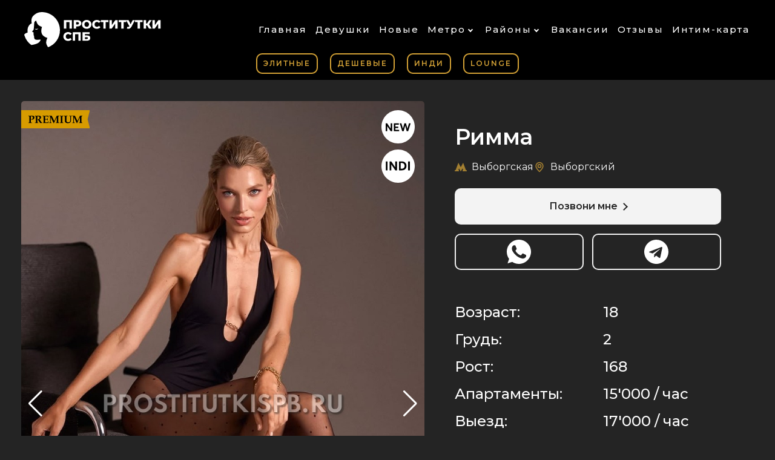

--- FILE ---
content_type: text/html; charset=utf-8
request_url: https://b.prostitutkispb.ru/prostitutka-rimma
body_size: 9198
content:
<meta name="robots" content="noindex,nofollow" /><!DOCTYPE html>
<!--[if IE]><![endif]-->
<!--[if IE 8 ]><html dir="ltr" lang="ru" class="ie8"><![endif]-->
<!--[if IE 9 ]><html dir="ltr" lang="ru" class="ie9"><![endif]-->
<!--[if (gt IE 9)|!(IE)]><!-->
<html dir="ltr" lang="ru">
<!--<![endif]-->
<head>
<meta charset="UTF-8" />
<meta name="viewport" content="width=device-width, initial-scale=1">
<meta http-equiv="X-UA-Compatible" content="IE=edge">
<title>Индивидуалка Римма, грудь 2, возраст 18, рост 168 см</title>
<base href="https://b.prostitutkispb.ru/" />
<meta name="description" content="Стильная и стройная девочка..Великолепно расслаблю и дам кучу положительных эмоций..Звони мне на тел.." />
<link rel="apple-touch-icon" sizes="180x180" href="/image/favicon/apple-touch-icon.png">
<link rel="icon" type="image/png" sizes="32x32" href="/image/favicon/favicon-32x32.png">
<link rel="icon" type="image/png" sizes="16x16" href="/image/favicon/favicon-16x16.png">
<link rel="manifest" href="/image/favicon/site.webmanifest">
<link rel="mask-icon" href="/image/favicon/safari-pinned-tab.svg" color="#5bbad5">
<meta name="msapplication-TileColor" content="#242424">
<meta name="theme-color" content="#242424">
<script src="catalog/view/javascript/jquery/jquery-2.1.1.min.js" type="text/javascript"></script>
<link href="catalog/view/javascript/bootstrap/css/bootstrap.min.css" rel="stylesheet" media="screen" />
<script src="catalog/view/javascript/bootstrap/js/bootstrap.min.js" type="text/javascript"></script>
<link rel="stylesheet" href="https://use.fontawesome.com/releases/v5.8.2/css/all.css" integrity="sha384-oS3vJWv+0UjzBfQzYUhtDYW+Pj2yciDJxpsK1OYPAYjqT085Qq/1cq5FLXAZQ7Ay" crossorigin="anonymous">
<link rel="preconnect" href="https://fonts.googleapis.com">
<link rel="preconnect" href="https://fonts.gstatic.com" crossorigin>
<link href="https://fonts.googleapis.com/css2?family=Montserrat:ital,wght@0,100..900;1,100..900&display=swap" rel="stylesheet">
<link href="catalog/view/theme/default/stylesheet/stylesheet.css?v0.97988900 1762404410" rel="stylesheet">
<link href="catalog/view/theme/default/stylesheet/mmenu-light.css?v0.97988900 1762404410" rel="stylesheet">
<link href="catalog/view/javascript/jquery/magnific/magnific-popup.css" type="text/css" rel="stylesheet" media="screen" />
<script src="catalog/view/javascript/jquery/magnific/jquery.magnific-popup.min.js" type="text/javascript"></script>
<script src="catalog/view/javascript/common.js" type="text/javascript"></script>
<link href="https://b.prostitutkispb.ru/prostitutka-rimma" rel="canonical" />
<!-- Yandex.Metrika counter --> <script type="text/javascript" > (function(m,e,t,r,i,k,a){m[i]=m[i]||function(){(m[i].a=m[i].a||[]).push(arguments)}; m[i].l=1*new Date(); for (var j = 0; j < document.scripts.length; j++) {if (document.scripts[j].src === r) { return; }} k=e.createElement(t),a=e.getElementsByTagName(t)[0],k.async=1,k.src=r,a.parentNode.insertBefore(k,a)}) (window, document, "script", "https://mc.yandex.ru/metrika/tag.js", "ym"); ym(72674020, "init", { clickmap:true, trackLinks:true, accurateTrackBounce:true, webvisor:true }); </script> <noscript><div><img src="https://mc.yandex.ru/watch/72674020" style="position:absolute; left:-9999px;" alt="" /></div></noscript> <!-- /Yandex.Metrika counter -->
    <!-- Global site tag (gtag.js) - Google Analytics -->
    <script async src="https://www.googletagmanager.com/gtag/js?id=G-RY9H6GQB0K"></script>
    <script>
        window.dataLayer = window.dataLayer || [];
        function gtag(){dataLayer.push(arguments);}
        gtag('js', new Date());

        gtag('config', 'G-RY9H6GQB0K');
    </script>
    <script src="//code.jivosite.com/widget/Z2rMDGKAln" async></script>

 <style>
        #popup {
            display: none;
            position: fixed;
            font-size: 18px;
            line-height: 1.625rem;
            left: 50%;
            top: 50%;
            transform: translate(-50%, -50%);
            background-color: rgb(255, 255, 255);
            padding: 7px 20px 20px 20px;
            border-radius: 10px;
            box-shadow: 0 5px 15px rgba(0,0,0,0.3);
            z-index: 1000;
            color: #000000;
            flex-direction: column;
            font-family: Verdana, sans-serif;
        }

        #popup p {
            font-size: 18px;
            text-align: center;
        }

        #popup-overlay {
            display: none;
            position: fixed;
            left: 0;
            top: 0;
            width: 100%;
            height: 100%;
            background-color: rgba(24, 24, 24, 0.7);
            z-index: 999;
        }

        .popup-buttons {
            display: flex;
            justify-content: space-evenly;
            align-items: center;
            gap: 20px;
        }

        .popup-close{
            align-self: end;
            font-family:  Helvetica, sans-serif;
            font-stretch: ultra-expanded;
            cursor: pointer;
        }
        .subscribe-btn{
                display: inline-flex;
                text-decoration: none;
                color: #fff;
                background-color: #29A9EA;
                font-weight: 800;
                
                height: 50px;
                border: 2px solid #29A9EA;
                letter-spacing: 1.1px;
                border-radius: 5px;
                text-transform: uppercase;
                font-weight: 700;
                align-items: center;
                justify-content: center;        
                cursor: pointer;
            }

        .close-btn {
            display: inline-flex;
            text-decoration: none;
            width: 120px;
            border: 0;
            background-color: transparent;
            
            align-items: center;
            justify-content: center;
            cursor: pointer;
            color: #999;
        }
        .popup-close-btns {
            display: flex;
            justify-content: space-evenly;
            font-size:12px;
          
        }
        @media screen and (max-width: 768px) {
            #popup {
                width: 90%;
                max-width: 500px;
                font-size: 12px
                
            }
            .popup-buttons {
                
            }
            .close-btn{
                width:auto;
            }
            
            
        }
        
        @media screen and (max-width: 480px) {
            #popup {
                width: 98%;
                max-width: 480px;
                font-size: 10px
                
            }
            
        }
        
        </style>

</head>
<body class="product-product">
<header>
  <div class="container">
    <div class="header-top">
      <div id="logo" class="header-logo">
                  <a href="https://b.prostitutkispb.ru/"><img src="https://b.prostitutkispb.ru/image/catalog/logo.svg" title="Проститутки СПб" alt="Проститутки СПб" class="img-responsive" /></a>              </div>
      <ul class="list-unstyled">
        <li><a href="/">Главная</a></li>
        <li><a href="https://b.prostitutkispb.ru/prostitutki-devochki">Девушки</a></li>
        <li><a href="https://b.prostitutkispb.ru/new">Новые</a></li>
        <li><a href="#" class="with station">Метро</a></li>
        <li><a href="#" class="with areas">Районы</a></li>
        <li><a href="https://b.prostitutkispb.ru/vacancy">Вакансии</a></li>
        <li><a href="https://b.prostitutkispb.ru/prostitutki-otzyvy">Отзывы</a></li>
        <li><a href="https://b.prostitutkispb.ru/intim-karta">Интим-карта</a></li>
      </ul>
      <a href="#menu" class="menu-trigger"><img src="catalog/view/theme/default/image/menu.svg" alt="img" class="one"><img src="catalog/view/theme/default/image/menu2.svg" alt="img" class="two"></a>
      <ul class="border-links">
  <li><a href="/prostitutki-elitnye">Элитные</a></li>
  <li><a href="/cheap">Дешевые</a></li>
  <li><a href="/individualki">Инди</a></li>
  <li><a href="/lounge-zone">Lounge</a></li>
</ul>
    </div>
  </div>
</header>
<div class="mobile-menu">
  <nav id="menu" class="hidden">
    <ul>
      <li><a href="/">Главная</a></li>
      <li><a href="https://b.prostitutkispb.ru/prostitutki-devochki">Девушки</a></li>
      <li><a href="https://b.prostitutkispb.ru/new">Новые</a></li>
      <li><a href="https://b.prostitutkispb.ru/cheap">Дешевые</a></li>
      <li><a href="https://b.prostitutkispb.ru/prostitutki-telegram">Телеграм каналы</a></li>
      <li><span data-name="Станции метро">Станции метро</span>
        <ul>
                    <li><a href="https://b.prostitutkispb.ru/prostitutki-avtovo">Автово</a></li>
                    <li><a href="https://b.prostitutkispb.ru/prostitutki-admiralteyskaya">Адмиралтейская</a></li>
                    <li><a href="https://b.prostitutkispb.ru/prostitutki-akademicheskaya">Академическая</a></li>
                    <li><a href="https://b.prostitutkispb.ru/prostitutki-baltiyskaya">Балтийская</a></li>
                    <li><a href="https://b.prostitutkispb.ru/prostitutki-begovaya">Беговая</a></li>
                    <li><a href="https://b.prostitutkispb.ru/prostitutki-bukharestskaya">Бухарестская</a></li>
                    <li><a href="https://b.prostitutkispb.ru/prostitutki-vasileostrovskaya">Василеостровская</a></li>
                    <li><a href="https://b.prostitutkispb.ru/prostitutki-vladimirskaya">Владимирская</a></li>
                    <li><a href="https://b.prostitutkispb.ru/prostitutki-vyborgskaya">Выборгская</a></li>
                    <li><a href="https://b.prostitutkispb.ru/prostitutki-gorkovskaya">Горьковская</a></li>
                    <li><a href="https://b.prostitutkispb.ru/prostitutki-gostinyy-dvor">Гостиный двор</a></li>
                    <li><a href="https://b.prostitutkispb.ru/prostitutki-grazhdanskiy-prospekt">Гражданский проспект</a></li>
                    <li><a href="https://b.prostitutkispb.ru/prostitutki-devyatkino">Девяткино</a></li>
                    <li><a href="https://b.prostitutkispb.ru/prostitutki-dostoevskaya">Достоевская</a></li>
                    <li><a href="https://b.prostitutkispb.ru/prostitutki-dunajskaya">Дунайская</a></li>
                    <li><a href="https://b.prostitutkispb.ru/prostitutki-elizarovskaya">Елизаровская</a></li>
                    <li><a href="https://b.prostitutkispb.ru/prostitutki-zvezdnaya">Звёздная</a></li>
                    <li><a href="https://b.prostitutkispb.ru/prostitutki-zvenigorodskaya">Звенигородская</a></li>
                    <li><a href="https://b.prostitutkispb.ru/prostitutki-novokrestovskaya">Зенит (Новокрестовская)</a></li>
                    <li><a href="https://b.prostitutkispb.ru/prostitutki-kirovskiy-zavod">Кировский завод</a></li>
                    <li><a href="https://b.prostitutkispb.ru/prostitutki-komendantskiy-prospekt">Комендантский проспект</a></li>
                    <li><a href="https://b.prostitutkispb.ru/prostitutki-krestovskiy-ostrov">Крестовский остров</a></li>
                    <li><a href="https://b.prostitutkispb.ru/prostitutki-kupchino">Купчино</a></li>
                    <li><a href="https://b.prostitutkispb.ru/prostitutki-ladozhskaya">Ладожская</a></li>
                    <li><a href="https://b.prostitutkispb.ru/prostitutki-leninskiy-prospekt">Ленинский проспект</a></li>
                    <li><a href="https://b.prostitutkispb.ru/prostitutki-lesnaya">Лесная</a></li>
                    <li><a href="https://b.prostitutkispb.ru/prostitutki-ligovskiy-prospekt">Лиговский проспект</a></li>
                    <li><a href="https://b.prostitutkispb.ru/prostitutki-lomonosovskaya">Ломоносовская</a></li>
                    <li><a href="https://b.prostitutkispb.ru/prostitutki-mayakovskaya">Маяковская</a></li>
                    <li><a href="https://b.prostitutkispb.ru/prostitutki-mezhdunarodnaya">Международная</a></li>
                    <li><a href="https://b.prostitutkispb.ru/prostitutki-moskovskaya">Московская</a></li>
                    <li><a href="https://b.prostitutkispb.ru/prostitutki-moskovskie-vorota">Московские ворота</a></li>
                    <li><a href="https://b.prostitutkispb.ru/prostitutki-narvskaya">Нарвская</a></li>
                    <li><a href="https://b.prostitutkispb.ru/prostitutki-nevskiy-prospekt">Невский проспект</a></li>
                    <li><a href="https://b.prostitutkispb.ru/prostitutki-novocherkasskaya">Новочеркасская</a></li>
                    <li><a href="https://b.prostitutkispb.ru/prostitutki-obvodnyy-kanal">Обводный канал</a></li>
                    <li><a href="https://b.prostitutkispb.ru/prostitutki-obukhovo">Обухово</a></li>
                    <li><a href="https://b.prostitutkispb.ru/prostitutki-ozerki">Озерки</a></li>
                    <li><a href="https://b.prostitutkispb.ru/prostitutki-park-pobedy">Парк Победы</a></li>
                    <li><a href="https://b.prostitutkispb.ru/prostitutki-parnas">Парнас</a></li>
                    <li><a href="https://b.prostitutkispb.ru/prostitutki-petrogradskaya">Петроградская</a></li>
                    <li><a href="https://b.prostitutkispb.ru/prostitutki-pionerskaya">Пионерская</a></li>
                    <li><a href="https://b.prostitutkispb.ru/prostitutki-ploshchad-aleksandra-nevskogo">Площадь Александра Невского</a></li>
                    <li><a href="https://b.prostitutkispb.ru/prostitutki-ploshchad-vosstaniya">Площадь Восстания</a></li>
                    <li><a href="https://b.prostitutkispb.ru/prostitutki-ploshchad-lenina">Площадь Ленина</a></li>
                    <li><a href="https://b.prostitutkispb.ru/prostitutki-ploshchad-muzhestva">Площадь Мужества</a></li>
                    <li><a href="https://b.prostitutkispb.ru/prostitutki-politekhnicheskaya">Политехническая</a></li>
                    <li><a href="https://b.prostitutkispb.ru/prostitutki-primorskaya">Приморская</a></li>
                    <li><a href="https://b.prostitutkispb.ru/prostitutki-proletarskaya">Пролетарская</a></li>
                    <li><a href="https://b.prostitutkispb.ru/prostitutki-prospekt-veteranov">Проспект Ветеранов</a></li>
                    <li><a href="https://b.prostitutkispb.ru/prostitutki-prospekt-prosveshcheniya">Проспект Просвещения</a></li>
                    <li><a href="https://b.prostitutkispb.ru/prostitutki-prospekt-slavy">Проспект Славы</a></li>
                    <li><a href="https://b.prostitutkispb.ru/prostitutki-pushkinskaya">Пушкинская</a></li>
                    <li><a href="https://b.prostitutkispb.ru/prostitutki-rybatskoe">Рыбацкое</a></li>
                    <li><a href="https://b.prostitutkispb.ru/prostitutki-sadovaya">Садовая</a></li>
                    <li><a href="https://b.prostitutkispb.ru/prostitutki-sennaya-ploshchad">Сенная площадь</a></li>
                    <li><a href="https://b.prostitutkispb.ru/prostitutki-spasskaya">Спасская</a></li>
                    <li><a href="https://b.prostitutkispb.ru/prostitutki-sportivnaya">Спортивная</a></li>
                    <li><a href="https://b.prostitutkispb.ru/prostitutki-staraya-derevnya">Старая Деревня</a></li>
                    <li><a href="https://b.prostitutkispb.ru/prostitutki-tekhnologicheskiy-institut">Технологический институт</a></li>
                    <li><a href="https://b.prostitutkispb.ru/prostitutki-udelnaya">Удельная</a></li>
                    <li><a href="https://b.prostitutkispb.ru/prostitutki-ulitsa-dybenko">Улица Дыбенко</a></li>
                    <li><a href="https://b.prostitutkispb.ru/prostitutki-frunzenskaya">Фрунзенская</a></li>
                    <li><a href="https://b.prostitutkispb.ru/prostitutki-chernaya-rechka">Чёрная речка</a></li>
                    <li><a href="https://b.prostitutkispb.ru/prostitutki-chernyshevskaya">Чернышевская</a></li>
                    <li><a href="https://b.prostitutkispb.ru/prostitutki-chkalovskaya">Чкаловская</a></li>
                    <li><a href="https://b.prostitutkispb.ru/prostitutki-shushary">Шушары</a></li>
                    <li><a href="https://b.prostitutkispb.ru/prostitutki-elektrosil">Электросила</a></li>
                  </ul>
      </li>
      <li><span data-name="Районы">Районы</span>
        <ul>
                    <li><a href="https://b.prostitutkispb.ru/prostitutki-admiralteyskiy">Адмиралтейский</a></li>
                    <li><a href="https://b.prostitutkispb.ru/prostitutki-vasileostrovskiy">Василеостровский</a></li>
                    <li><a href="https://b.prostitutkispb.ru/prostitutki-vsevolozhskiy">Всеволожский</a></li>
                    <li><a href="https://b.prostitutkispb.ru/prostitutki-vyborgskiy">Выборгский</a></li>
                    <li><a href="https://b.prostitutkispb.ru/prostitutki-kalininskiy">Калининский</a></li>
                    <li><a href="https://b.prostitutkispb.ru/prostitutki-kirovskiy">Кировский</a></li>
                    <li><a href="https://b.prostitutkispb.ru/prostitutki-kolpinskiy">Колпинский</a></li>
                    <li><a href="https://b.prostitutkispb.ru/prostitutki-krasnogvardeyskiy">Красногвардейский</a></li>
                    <li><a href="https://b.prostitutkispb.ru/prostitutki-krasnoselskiy">Красносельский</a></li>
                    <li><a href="https://b.prostitutkispb.ru/prostitutki-kronshtadtskiy">Кронштадтский</a></li>
                    <li><a href="https://b.prostitutkispb.ru/prostitutki-kurortnyy">Курортный</a></li>
                    <li><a href="https://b.prostitutkispb.ru/prostitutki-moskovskiy">Московский</a></li>
                    <li><a href="https://b.prostitutkispb.ru/prostitutki-petrogradskiy">Петроградский</a></li>
                    <li><a href="https://b.prostitutkispb.ru/prostitutki-petrodvortsovyy">Петродворцовый</a></li>
                    <li><a href="https://b.prostitutkispb.ru/prostitutki-primorskiy">Приморский</a></li>
                    <li><a href="https://b.prostitutkispb.ru/prostitutki-pushkinskiy">Пушкинский</a></li>
                    <li><a href="https://b.prostitutkispb.ru/prostitutki-frunzenskiy">Фрунзенский</a></li>
                    <li><a href="https://b.prostitutkispb.ru/prostitutki-tsentralny">Центральный</a></li>
                  </ul>
      </li>
      <li><a href="https://b.prostitutkispb.ru/vacancy">Вакансии</a></li>
      <li><a href="https://b.prostitutkispb.ru/prostitutki-otzyvy">Отзывы</a></li>
      <li><a href="https://b.prostitutkispb.ru/intim-karta">Интим-карта</a></li>
      <li class="grey acc dashed-top black-bg">
        <div class="socials">
                    <a href="tel:+79112338456" class="telephone">
            <img src="/catalog/view/theme/default/image/telephone.svg" alt="img">
          </a>
                              <a href="https://wa.me/79112338456" target="_blank">
            <img src="/catalog/view/theme/default/image/whatsapp.svg" alt="img">
          </a>
                              <a href="https://t.me/krasotkispb" target="_blank">
            <img src="/catalog/view/theme/default/image/telegram.svg" alt="img">
          </a>
                  </div>
      </li>
    </ul>
  </nav>
</div>

<script src="catalog/view/javascript/mmenu-light.js" type="text/javascript"></script>
<script>
  var menu = new MmenuLight(
    document.querySelector( '#menu' ),
    'all'
  );
  $('.menu-trigger').on('click', function(e) {
    e.preventDefault();
    $('body').toggleClass('mmenu-on');
    if ($('body').hasClass('mm-ocd-opened')) {
      drawer.close();
    } else {
      $('#menu').removeClass('hidden');
      drawer.open();

    }
  });
  
  var navigator = menu.navigation({
    selectedClass: 'selected',
    title: 'Каталог'
  });
  var drawer = menu.offcanvas({});

  $('.mm-spn--open li').on('click', function(e){
    //$(document).removeClass('hidden');
  });

</script>


<div id="station" class="my-popup">
  <div class="close-my-popup" onclick="$('.my-popup').removeClass('active');$('body').removeClass('no-scroll');"></div>
  <div class="my-popup-body">
    <button onclick="$('.my-popup').removeClass('active');$('body').removeClass('no-scroll');">
      <svg width="30" height="30" viewBox="0 0 24 24" fill="none" xmlns="http://www.w3.org/2000/svg"><path id="Vector" d="M21 21L12 12M12 12L3 3M12 12L21.0001 3M12 12L3 21.0001" stroke="#f3f3f3" stroke-width="2" stroke-linecap="round" stroke-linejoin="round"/></svg>
    </button>
    <div class="title">Станции метро</div>
    <div class="list">
      <ul>
                <li><a href="https://b.prostitutkispb.ru/prostitutki-avtovo">Автово</a></li>
                <li><a href="https://b.prostitutkispb.ru/prostitutki-admiralteyskaya">Адмиралтейская</a></li>
                <li><a href="https://b.prostitutkispb.ru/prostitutki-akademicheskaya">Академическая</a></li>
                <li><a href="https://b.prostitutkispb.ru/prostitutki-baltiyskaya">Балтийская</a></li>
                <li><a href="https://b.prostitutkispb.ru/prostitutki-begovaya">Беговая</a></li>
                <li><a href="https://b.prostitutkispb.ru/prostitutki-bukharestskaya">Бухарестская</a></li>
                <li><a href="https://b.prostitutkispb.ru/prostitutki-vasileostrovskaya">Василеостровская</a></li>
                <li><a href="https://b.prostitutkispb.ru/prostitutki-vladimirskaya">Владимирская</a></li>
                <li><a href="https://b.prostitutkispb.ru/prostitutki-vyborgskaya">Выборгская</a></li>
                <li><a href="https://b.prostitutkispb.ru/prostitutki-gorkovskaya">Горьковская</a></li>
                <li><a href="https://b.prostitutkispb.ru/prostitutki-gostinyy-dvor">Гостиный двор</a></li>
                <li><a href="https://b.prostitutkispb.ru/prostitutki-grazhdanskiy-prospekt">Гражданский проспект</a></li>
                <li><a href="https://b.prostitutkispb.ru/prostitutki-devyatkino">Девяткино</a></li>
                <li><a href="https://b.prostitutkispb.ru/prostitutki-dostoevskaya">Достоевская</a></li>
                <li><a href="https://b.prostitutkispb.ru/prostitutki-dunajskaya">Дунайская</a></li>
                <li><a href="https://b.prostitutkispb.ru/prostitutki-elizarovskaya">Елизаровская</a></li>
                <li><a href="https://b.prostitutkispb.ru/prostitutki-zvezdnaya">Звёздная</a></li>
                <li><a href="https://b.prostitutkispb.ru/prostitutki-zvenigorodskaya">Звенигородская</a></li>
                <li><a href="https://b.prostitutkispb.ru/prostitutki-novokrestovskaya">Зенит (Новокрестовская)</a></li>
                <li><a href="https://b.prostitutkispb.ru/prostitutki-kirovskiy-zavod">Кировский завод</a></li>
                <li><a href="https://b.prostitutkispb.ru/prostitutki-komendantskiy-prospekt">Комендантский проспект</a></li>
                <li><a href="https://b.prostitutkispb.ru/prostitutki-krestovskiy-ostrov">Крестовский остров</a></li>
                <li><a href="https://b.prostitutkispb.ru/prostitutki-kupchino">Купчино</a></li>
                <li><a href="https://b.prostitutkispb.ru/prostitutki-ladozhskaya">Ладожская</a></li>
                <li><a href="https://b.prostitutkispb.ru/prostitutki-leninskiy-prospekt">Ленинский проспект</a></li>
                <li><a href="https://b.prostitutkispb.ru/prostitutki-lesnaya">Лесная</a></li>
                <li><a href="https://b.prostitutkispb.ru/prostitutki-ligovskiy-prospekt">Лиговский проспект</a></li>
                <li><a href="https://b.prostitutkispb.ru/prostitutki-lomonosovskaya">Ломоносовская</a></li>
                <li><a href="https://b.prostitutkispb.ru/prostitutki-mayakovskaya">Маяковская</a></li>
                <li><a href="https://b.prostitutkispb.ru/prostitutki-mezhdunarodnaya">Международная</a></li>
                <li><a href="https://b.prostitutkispb.ru/prostitutki-moskovskaya">Московская</a></li>
                <li><a href="https://b.prostitutkispb.ru/prostitutki-moskovskie-vorota">Московские ворота</a></li>
                <li><a href="https://b.prostitutkispb.ru/prostitutki-narvskaya">Нарвская</a></li>
                <li><a href="https://b.prostitutkispb.ru/prostitutki-nevskiy-prospekt">Невский проспект</a></li>
                <li><a href="https://b.prostitutkispb.ru/prostitutki-novocherkasskaya">Новочеркасская</a></li>
                <li><a href="https://b.prostitutkispb.ru/prostitutki-obvodnyy-kanal">Обводный канал</a></li>
                <li><a href="https://b.prostitutkispb.ru/prostitutki-obukhovo">Обухово</a></li>
                <li><a href="https://b.prostitutkispb.ru/prostitutki-ozerki">Озерки</a></li>
                <li><a href="https://b.prostitutkispb.ru/prostitutki-park-pobedy">Парк Победы</a></li>
                <li><a href="https://b.prostitutkispb.ru/prostitutki-parnas">Парнас</a></li>
                <li><a href="https://b.prostitutkispb.ru/prostitutki-petrogradskaya">Петроградская</a></li>
                <li><a href="https://b.prostitutkispb.ru/prostitutki-pionerskaya">Пионерская</a></li>
                <li><a href="https://b.prostitutkispb.ru/prostitutki-ploshchad-aleksandra-nevskogo">Площадь Александра Невского</a></li>
                <li><a href="https://b.prostitutkispb.ru/prostitutki-ploshchad-vosstaniya">Площадь Восстания</a></li>
                <li><a href="https://b.prostitutkispb.ru/prostitutki-ploshchad-lenina">Площадь Ленина</a></li>
                <li><a href="https://b.prostitutkispb.ru/prostitutki-ploshchad-muzhestva">Площадь Мужества</a></li>
                <li><a href="https://b.prostitutkispb.ru/prostitutki-politekhnicheskaya">Политехническая</a></li>
                <li><a href="https://b.prostitutkispb.ru/prostitutki-primorskaya">Приморская</a></li>
                <li><a href="https://b.prostitutkispb.ru/prostitutki-proletarskaya">Пролетарская</a></li>
                <li><a href="https://b.prostitutkispb.ru/prostitutki-prospekt-veteranov">Проспект Ветеранов</a></li>
                <li><a href="https://b.prostitutkispb.ru/prostitutki-prospekt-prosveshcheniya">Проспект Просвещения</a></li>
                <li><a href="https://b.prostitutkispb.ru/prostitutki-prospekt-slavy">Проспект Славы</a></li>
                <li><a href="https://b.prostitutkispb.ru/prostitutki-pushkinskaya">Пушкинская</a></li>
                <li><a href="https://b.prostitutkispb.ru/prostitutki-rybatskoe">Рыбацкое</a></li>
                <li><a href="https://b.prostitutkispb.ru/prostitutki-sadovaya">Садовая</a></li>
                <li><a href="https://b.prostitutkispb.ru/prostitutki-sennaya-ploshchad">Сенная площадь</a></li>
                <li><a href="https://b.prostitutkispb.ru/prostitutki-spasskaya">Спасская</a></li>
                <li><a href="https://b.prostitutkispb.ru/prostitutki-sportivnaya">Спортивная</a></li>
                <li><a href="https://b.prostitutkispb.ru/prostitutki-staraya-derevnya">Старая Деревня</a></li>
                <li><a href="https://b.prostitutkispb.ru/prostitutki-tekhnologicheskiy-institut">Технологический институт</a></li>
                <li><a href="https://b.prostitutkispb.ru/prostitutki-udelnaya">Удельная</a></li>
                <li><a href="https://b.prostitutkispb.ru/prostitutki-ulitsa-dybenko">Улица Дыбенко</a></li>
                <li><a href="https://b.prostitutkispb.ru/prostitutki-frunzenskaya">Фрунзенская</a></li>
                <li><a href="https://b.prostitutkispb.ru/prostitutki-chernaya-rechka">Чёрная речка</a></li>
                <li><a href="https://b.prostitutkispb.ru/prostitutki-chernyshevskaya">Чернышевская</a></li>
                <li><a href="https://b.prostitutkispb.ru/prostitutki-chkalovskaya">Чкаловская</a></li>
                <li><a href="https://b.prostitutkispb.ru/prostitutki-shushary">Шушары</a></li>
                <li><a href="https://b.prostitutkispb.ru/prostitutki-elektrosil">Электросила</a></li>
              </ul>
    </div>
  </div>
</div>
<div id="areas" class="my-popup">
  <div class="close-my-popup" onclick="$('.my-popup').removeClass('active');$('body').removeClass('no-scroll');"></div>
  <div class="my-popup-body">
    <button onclick="$('.my-popup').removeClass('active');$('body').removeClass('no-scroll');">
      <svg width="30" height="30" viewBox="0 0 24 24" fill="none" xmlns="http://www.w3.org/2000/svg"><path id="Vector" d="M21 21L12 12M12 12L3 3M12 12L21.0001 3M12 12L3 21.0001" stroke="#f3f3f3" stroke-width="2" stroke-linecap="round" stroke-linejoin="round"/></svg>
    </button>
    <div class="title">Районы</div>
    <div class="list">
      <ul>
                <li><a href="https://b.prostitutkispb.ru/prostitutki-admiralteyskiy">Адмиралтейский</a></li>
                <li><a href="https://b.prostitutkispb.ru/prostitutki-vasileostrovskiy">Василеостровский</a></li>
                <li><a href="https://b.prostitutkispb.ru/prostitutki-vsevolozhskiy">Всеволожский</a></li>
                <li><a href="https://b.prostitutkispb.ru/prostitutki-vyborgskiy">Выборгский</a></li>
                <li><a href="https://b.prostitutkispb.ru/prostitutki-kalininskiy">Калининский</a></li>
                <li><a href="https://b.prostitutkispb.ru/prostitutki-kirovskiy">Кировский</a></li>
                <li><a href="https://b.prostitutkispb.ru/prostitutki-kolpinskiy">Колпинский</a></li>
                <li><a href="https://b.prostitutkispb.ru/prostitutki-krasnogvardeyskiy">Красногвардейский</a></li>
                <li><a href="https://b.prostitutkispb.ru/prostitutki-krasnoselskiy">Красносельский</a></li>
                <li><a href="https://b.prostitutkispb.ru/prostitutki-kronshtadtskiy">Кронштадтский</a></li>
                <li><a href="https://b.prostitutkispb.ru/prostitutki-kurortnyy">Курортный</a></li>
                <li><a href="https://b.prostitutkispb.ru/prostitutki-moskovskiy">Московский</a></li>
                <li><a href="https://b.prostitutkispb.ru/prostitutki-petrogradskiy">Петроградский</a></li>
                <li><a href="https://b.prostitutkispb.ru/prostitutki-petrodvortsovyy">Петродворцовый</a></li>
                <li><a href="https://b.prostitutkispb.ru/prostitutki-primorskiy">Приморский</a></li>
                <li><a href="https://b.prostitutkispb.ru/prostitutki-pushkinskiy">Пушкинский</a></li>
                <li><a href="https://b.prostitutkispb.ru/prostitutki-frunzenskiy">Фрунзенский</a></li>
                <li><a href="https://b.prostitutkispb.ru/prostitutki-tsentralny">Центральный</a></li>
              </ul>
    </div>
  </div>
</div>



<div id="product-product" class="container">
  <div class="row">
    <div id="content" class="col-sm-12">
      <div class="product-flex">
        <div class="image">
          <div class="labels-left">
                                    <img src="/image/catalog/icons/PREMIUM.svg" alt="img">
                      </div>
          <div class="labels-right">
                        <img src="/image/catalog/icons/icon_new.svg" alt="img">
                                    <img src="/image/catalog/icons/indi.svg" alt="img">
                      </div>
          <div style="--swiper-navigation-color: #fff; --swiper-pagination-color: #fff" class="swiper mySwiper2">
            <div class="swiper-wrapper">
                            <div class="swiper-slide"><img src="image/catalog/ourgirls/rimma/photo_2025-10-18_13-21-59.jpg" alt="Проститутка-индивидуалка Римма, 18 лет, грудь 2, 168 см, 15'000 / час" /></div>
                                                        <div class="swiper-slide"><img src="image/catalog/ourgirls/rimma/photo_2025-10-18_13-21-56.jpg" alt="Проститутка-индивидуалка Римма, 18 лет, грудь 2, 168 см, 15'000 / час" /></div>
                            <div class="swiper-slide"><img src="image/catalog/ourgirls/rimma/photo_2025-10-18_13-22-01.jpg" alt="Проститутка-индивидуалка Римма, 18 лет, грудь 2, 168 см, 15'000 / час" /></div>
                                        </div>
            <div class="swiper-button-next"></div>
            <div class="swiper-button-prev"></div>
          </div>
          <div thumbsSlider="" class="swiper mySwiper">
            <div class="swiper-wrapper">
                            <div class="swiper-slide"><img src="image/catalog/ourgirls/rimma/photo_2025-10-18_13-21-59.jpg" alt="Проститутка-индивидуалка Римма, 18 лет, грудь 2, 168 см, 15'000 / час" /></div>
                                                        <div class="swiper-slide"><img src="image/catalog/ourgirls/rimma/photo_2025-10-18_13-21-56.jpg" alt="Проститутка-индивидуалка Римма, 18 лет, грудь 2, 168 см, 15'000 / час" /></div>
                            <div class="swiper-slide"><img src="image/catalog/ourgirls/rimma/photo_2025-10-18_13-22-01.jpg" alt="Проститутка-индивидуалка Римма, 18 лет, грудь 2, 168 см, 15'000 / час" /></div>
                                        </div>
          </div>
        </div>
        <div class="model-data">
          <div class="h1">
            <h1>Римма</h1>
                      </div>
          <div class="m-links">
            <a href="https://b.prostitutkispb.ru/prostitutki-vyborgskaya" class="m"><img src="catalog/view/theme/default/image/m2.svg" alt="img">Выборгская</a>
            <a href="https://b.prostitutkispb.ru/prostitutki-vyborgskiy" class="m"><img src="catalog/view/theme/default/image/location2.svg" alt="img">Выборгский</a>
          </div>
                    <div class="contacts">
                        <a href="tel:79117590640" class="telephone"><span>Позвони мне</span></a>
                                    <a href="https://wa.me/79112338317" target="_blank" class="wa">
              <svg width="40" height="40" viewBox="0 0 20 20" version="1.1" xmlns="http://www.w3.org/2000/svg" xmlns:xlink="http://www.w3.org/1999/xlink"><g id="Page-1" stroke="none" stroke-width="1" fill="none" fill-rule="evenodd"><g id="Dribbble-Light-Preview" transform="translate(-300.000000, -7599.000000)" fill="#ffffff"><g id="icons" transform="translate(56.000000, 160.000000)"><path d="M259.821,7453.12124 C259.58,7453.80344 258.622,7454.36761 257.858,7454.53266 C257.335,7454.64369 256.653,7454.73172 254.355,7453.77943 C251.774,7452.71011 248.19,7448.90097 248.19,7446.36621 C248.19,7445.07582 248.934,7443.57337 250.235,7443.57337 C250.861,7443.57337 250.999,7443.58538 251.205,7444.07952 C251.446,7444.6617 252.034,7446.09613 252.104,7446.24317 C252.393,7446.84635 251.81,7447.19946 251.387,7447.72462 C251.252,7447.88266 251.099,7448.05372 251.27,7448.3478 C251.44,7448.63589 252.028,7449.59418 252.892,7450.36341 C254.008,7451.35771 254.913,7451.6748 255.237,7451.80984 C255.478,7451.90987 255.766,7451.88687 255.942,7451.69881 C256.165,7451.45774 256.442,7451.05762 256.724,7450.6635 C256.923,7450.38141 257.176,7450.3464 257.441,7450.44643 C257.62,7450.50845 259.895,7451.56477 259.991,7451.73382 C260.062,7451.85686 260.062,7452.43903 259.821,7453.12124 M254.002,7439 L253.997,7439 L253.997,7439 C248.484,7439 244,7443.48535 244,7449 C244,7451.18666 244.705,7453.21526 245.904,7454.86076 L244.658,7458.57687 L248.501,7457.3485 C250.082,7458.39482 251.969,7459 254.002,7459 C259.515,7459 264,7454.51465 264,7449 C264,7443.48535 259.515,7439 254.002,7439"></path></g></g></g></svg>
            </a>
                                    <a href="https://t.me/privategirlspb" target="_blank" class="tg">
              <svg width="60" height="60" viewBox="0 0 24 24" fill="none" xmlns="http://www.w3.org/2000/svg">
                <path d="M12 4C10.4178 4 8.87103 4.46919 7.55544 5.34824C6.23985 6.22729 5.21447 7.47672 4.60897 8.93853C4.00347 10.4003 3.84504 12.0089 4.15372 13.5607C4.4624 15.1126 5.22433 16.538 6.34315 17.6569C7.46197 18.7757 8.88743 19.5376 10.4393 19.8463C11.9911 20.155 13.5997 19.9965 15.0615 19.391C16.5233 18.7855 17.7727 17.7602 18.6518 16.4446C19.5308 15.129 20 13.5823 20 12C20 9.87827 19.1571 7.84344 17.6569 6.34315C16.1566 4.84285 14.1217 4 12 4ZM15.93 9.48L14.62 15.67C14.52 16.11 14.26 16.21 13.89 16.01L11.89 14.53L10.89 15.46C10.8429 15.5215 10.7824 15.5715 10.7131 15.6062C10.6438 15.6408 10.5675 15.6592 10.49 15.66L10.63 13.66L14.33 10.31C14.5 10.17 14.33 10.09 14.09 10.23L9.55 13.08L7.55 12.46C7.12 12.33 7.11 12.03 7.64 11.83L15.35 8.83C15.73 8.72 16.05 8.94 15.93 9.48Z" fill="#ffffff"/>
                </svg>
            </a>
                      </div>
          <div class="attributes">
            <p><span>Возраст:</span><span>18</span></p>
            <p><span>Грудь:</span><span>2</span></p>
            <p><span>Рост:</span><span>168</span></p>
            <p><span>Апартаменты:</span><span>15'000 / час</span></p>
            <p><span>Выезд:</span><span>17'000 / час</span></p>
          </div>
          <div class="description">Стильная и стройная девочка..Великолепно расслаблю и дам кучу положительных эмоций..Звони мне на телефон и мы договоримся о встрече.</div>
        </div>
      </div>
          </div>
  </div>
</div>
<link rel="stylesheet" href="https://cdn.jsdelivr.net/npm/swiper@11/swiper-bundle.min.css" />
<!-- Swiper JS -->
<script src="https://cdn.jsdelivr.net/npm/swiper@11/swiper-bundle.min.js"></script>

<!-- Initialize Swiper -->
<script>
  var swiper = new Swiper(".mySwiper", {
    loop: true,
    spaceBetween: 10,
    slidesPerView: 5,
    freeMode: true,
    watchSlidesProgress: true,
  });
  var swiper2 = new Swiper(".mySwiper2", {
    loop: true,
    spaceBetween: 10,
    navigation: {
      nextEl: ".swiper-button-next",
      prevEl: ".swiper-button-prev",
    },
    thumbs: {
      swiper: swiper,
    },
  });
</script>

<script type="text/javascript">

$(document).ready(function() {
	$('.thumbnails').magnificPopup({
		type:'image',
		delegate: 'a',
		gallery: {
			enabled: true
		}
	});
});
</script> 
<footer>
  <div class="container">
    <div class="we-in-tg" onclick="window.location.href='https://t.me/indichikki'">
  <a href="https://t.me/chikkiindi" target="_blank"><img src="/image/catalog/icons/chikki.jpg" alt="img"></a>
  <div class="text">
    <div class="title">Мы в Telegram</div>
    <p>Новейшие анкеты, актуальные адреса и мгновенная связь в нашем телеграмм-канале</p>
    <a href="https://t.me/indichikki" target="_blank">
      <img src="/catalog/view/theme/default/image/telegram.svg" alt="img">
    </a>
  </div>
</div>
    <div class="bottom">
      <div class="footer-logo">
        <a href="">
          <img src="https://b.prostitutkispb.ru/image/catalog/logo.svg" title="Проститутки СПб" alt="Проститутки СПб" class="img-responsive" /></a>
        </a>
      </div>
      <div class="socials">
                <a href="tel:+79112338456" class="telephone">
          <img src="/catalog/view/theme/default/image/telephone.svg" alt="img">
        </a>
                        <a href="https://wa.me/79112338456" target="_blank">
          <img src="/catalog/view/theme/default/image/whatsapp.svg" alt="img">
        </a>
                        <a href="https://t.me/krasotkispb" target="_blank">
          <img src="/catalog/view/theme/default/image/telegram.svg" alt="img">
        </a>
              </div>
    </div>
  </div>
</footer>


    <!-- Модальное окно -->
    <div id="popup-overlay"></div>
    <div id="popup">
        <div class="popup-close" onclick="latePopup()">
            X
        </div>
        <p>Подпишись на наш телеграм канал.</p>
        <div class="popup-buttons">
            
            
            <button class="subscribe-btn" onclick="location.href='https://t.me/relax24spb'"><!-- License: MIT. Made by Icons8: https://github.com/icons8/line-awesome -->
                
<svg version="1.1" id="Layer_1" xmlns="http://www.w3.org/2000/svg" xmlns:xlink="http://www.w3.org/1999/xlink" x="0px" y="0px" width="32px" height="32px" viewBox="0 0 511.999 511.999" style="enable-background:new 0 0 511.999 511.999;" xml:space="preserve">
<path style="fill:#C3C3C7;" d="M165.323,267.452L395.89,125.446c4.144-2.545,8.407,3.058,4.849,6.359L210.454,308.684
	c-6.688,6.226-11.003,14.558-12.225,23.602l-6.482,48.036c-0.858,6.414-9.868,7.05-11.638,0.843l-24.929-87.595
	C152.325,283.578,156.486,272.907,165.323,267.452z"></path>
<path style="fill:#DEDEE0;" d="M9.043,246.86l117.975,44.032l45.664,146.854c2.922,9.405,14.423,12.882,22.057,6.641l65.761-53.61
	c6.893-5.617,16.712-5.897,23.916-0.667l118.61,86.113c8.166,5.936,19.736,1.461,21.784-8.407l86.888-417.947
	c2.236-10.779-8.356-19.772-18.62-15.802L8.905,220.845C-3.043,225.453-2.939,242.369,9.043,246.86z M165.323,267.452
	L395.89,125.446c4.144-2.545,8.407,3.058,4.849,6.359L210.454,308.684c-6.688,6.226-11.003,14.558-12.225,23.602l-6.482,48.036
	c-0.858,6.414-9.868,7.05-11.638,0.843l-24.929-87.595C152.325,283.578,156.486,272.907,165.323,267.452z"></path>
</svg>
 &nbsp;Подписаться</button>
            <div class="popup-close-btns">
            <button onclick="latePopup()" class="close-btn">Позже</button>
            <button onclick="closePopup()" class="close-btn">Не показывать</button>
            </div>
        </div>
        
    </div>

    <script>
        // Функция для открытия модального окна
        function showPopup() {
            document.getElementById("popup").style.display = "flex";
            document.getElementById("popup-overlay").style.display = "block";
        }

        // Функция для закрытия модального окна
        function closePopup() {
            document.getElementById("popup").style.display = "none";
            document.getElementById("popup-overlay").style.display = "none";
            // Устанавливаем флаг в sessionStorage, чтобы больше не показывать окно
            sessionStorage.setItem('popupShown', 'true');
        }
        function latePopup() {
            document.getElementById("popup").style.display = "none";
            document.getElementById("popup-overlay").style.display = "none";
            
        }

        // Проверяем, было ли модальное окно уже показано в этой сессии
        window.onload = function() {
            if (!sessionStorage.getItem('popupShown') ) {
                // Если окно еще не показывалось, запускаем его через 10 секунд
                setTimeout(showPopup, 10000); // 10000 миллисекунд = 10 секунд
            }
        };
    </script>
    


</body>
</html>


 


--- FILE ---
content_type: text/css
request_url: https://b.prostitutkispb.ru/catalog/view/theme/default/stylesheet/stylesheet.css?v0.97988900%201762404410
body_size: 4232
content:
body {background-color: #242424;font-family: "Montserrat", sans-serif;font-weight: 400;color: #fff;font-size: 16px;line-height: 20px;width: 100%;}
a:hover, a:focus, a:active, select:hover, select:active, select:focus {text-decoration: none;outline: none}
.no-scroll {overflow: hidden;padding-right: 15px;}
header {background-color: #000;margin: 0 0 35px;}
.menu-trigger {display: none;}
.header-top {border-radius: 0 0 5px 5px;padding: 10px 0;display: flex;align-items: center;justify-content: space-between;flex-wrap: wrap;}
.header-top ul.list-unstyled {display: flex;align-items: center;padding: 0;margin: 0;flex-wrap: wrap;}
.header-top ul.list-unstyled>li {position: relative;padding: 3px 0;margin: 0 7px 0 7px;}
.header-top ul.list-unstyled>li>a:hover {color: #D3A135;}
.header-top ul.list-unstyled>li>a {font-size: 15px;font-weight: 500;text-decoration: none;letter-spacing: 2px;color: #fff;position: relative;}
.header-top ul.list-unstyled>li>a.with {padding-right: 18px;}
.header-top ul.list-unstyled>li>a.with:after {content: '';position: absolute;right: 7px;top: 7px;width: 6px;height: 6px;border-bottom: 2px solid;border-right: 2px solid;transform: rotate(45deg);}
.header-top ul.border-links {list-style: none;display: flex;align-items: center;padding: 0;margin: 0;width: 100%;justify-content: center;}
.header-top ul.border-links>li>a {color: #D3A135;display: -webkit-box;display: -ms-flexbox;display: flex;-webkit-box-align: center;-ms-flex-align: center;align-items: center;-webkit-box-pack: center;-ms-flex-pack: center;justify-content: center;border: 2px solid #D3A135;border-radius: 10px;letter-spacing: 2px;margin: 0 10px;box-sizing: border-box;padding: 5px 10px;font-size: 12px;text-transform: uppercase;font-weight: 600;}
.header-top ul.border-links>li>a:hover {background-color: #D3A135;border-color: #D3A135;color: #000}
.common-text {display: flex;flex-direction: column;justify-content: center;align-items: center;}
.common-text h1 {font-size: 45px;font-weight: 600;color: #fff;text-align: center;margin: 0 0 45px;}
.common-text p {margin: -20px 0 45px;letter-spacing: 1px;font-size: 18px;line-height: 1.5;text-align: center;}
.product-flex {display: flex;}
.product-flex .image {width: 55%;position: relative;}
.product-flex .image .mySwiper img {width: 100%;height: 100px;object-fit: cover;object-position: top;border-radius: 5px;}
.product-flex .image .mySwiper {margin: 10px 0 50px;height: fit-content;}
.mySwiper2 .swiper-wrapper {height: fit-content;}
.model-data {width: 45%;padding-left: 50px;max-width: 490px;padding-top: 40px;}
.model-data .verified {margin: -20px 0 30px;color: rgb(0, 149, 246);display: flex;align-items: flex-start;}
.model-data .verified svg {margin: 0 0 0 10px}
.model-data .h1 {display: flex;align-items: flex-start;margin: 0 0 20px;}
.model-data .h1 h1 {margin: 0 10px 0 0;font-weight: 600}
.model-data .contacts {display: flex;flex-wrap: wrap;align-items: center;justify-content: space-between;margin: 0 0 60px;}
.model-data .contacts a {display: flex;width: calc(50% - 7px);border: #f3f3f3 solid 2px;border-radius: 10px;align-items: center;justify-content: center;height: 60px;}
.model-data .contacts a.telephone {width: 100%;background: #f3f3f3;border-radius: 10px;color: #242424;display: flex;align-items: center;justify-content: center;height: 60px;margin: 0 0 15px;font-weight: 600;}
.model-data .contacts a.telephone span {position: relative;padding-right: 15px;}
.model-data .contacts a.telephone span:after {content: '';display: block;width: 9px;height: 9px;position: absolute;right: 0;top: 6px;border-right:  2px solid;border-bottom: 2px solid;transform: rotate(-45deg);}
.model-data .contacts a.telephone:hover {background-color: #d3a136;}
.model-data .contacts a:hover {border-color: #d3a136}
.model-data .contacts a:hover path {fill: #d3a136}
.product-flex .image .mySwiper2 img {max-width: 100%;border-radius: 5px;}
.attributes {font-size: 24px;font-weight: 500;margin: 0 0 40px;}
.attributes p {display: flex;align-items: center;margin: 0 0 25px}
.attributes span {display: flex;width: 50%;}
.attributes span+span {padding-left: 25px;}
.model-data .description {font-size: 20px;line-height: 1.35;font-weight: 400;margin: 0 0 100px;opacity: .5;}
.models {display: flex;flex-wrap: wrap;margin-left: -5px;margin-right: -5px;}
.models .model {width: calc(25% - 10px);margin: 0 5px 50px;background: #000000;border-radius: 20px;overflow: hidden;}
.models .model .image {position: relative;}
.image .labels-left {position: absolute;display: flex;flex-direction: column;top: 15px;left: 0;z-index: 5;}
.image .labels-left img {margin: 0 0 10px;}
.product-flex .image .labels-left img {height: 30px;}
.image .labels-right {position: absolute;display: flex;flex-direction: column;top: 15px;right: 16px;z-index: 5;}
.image .labels-right img {margin: 0 0 10px;width: 40px}
.product-flex .image .labels-right img {width: 55px;}
.models .model .hover, .models .model .hover p.name {display: none;}
.models .model:hover .hover {display: block;position: absolute;top: 0;left: 0;height: 100%;width: 100%;background: #242424d9;padding: 30px;cursor: pointer;font-weight: 600;z-index: 6;}
.hover span + span {padding-left: 10px;}
.models .model .caption {padding: 14px 10px;}
.models .model .caption a {font-size: 22px;font-weight: 700;color: #f3f3f3;display: flex;justify-content: center;}
.models>a {display: inline-flex;text-decoration: none;color: #f3f3f3;width: 250px;height: 50px;margin: 0 auto 80px;border: 2px solid #f3f3f3;border-radius: 5px;text-transform: uppercase;letter-spacing: 2px;font-weight: 500;align-items: center;justify-content: center;}
.models>a:hover {border-color: #D3A135;color: #000;background-color: #D3A135}
.we-are {display: flex;flex-wrap: wrap;justify-content: space-between;margin: 0 0 40px;color: #f3f3f3;}
.we-are>div {width: calc(100% - 10px);padding: 15px 30px;border-radius: 15px;line-height: 1.5;box-shadow: 5px 5px 40px rgba(0, 0, 0, 0.3);margin: 0 0 20px;}
.we-are>div>h3 {margin: 0;padding: 10px 25px 10px 0;transition: .3s;cursor: pointer;position: relative;}
.we-are>div>h3:after {content: '';position: absolute;width: 20px;height: 20px;border-bottom: 2px solid #ffffff;border-right: 2px solid #ffffff;border-radius: 2px;right: 5px;top: calc(50% - 10px);transform: rotate(45deg);transition: .2s;}
.we-are>div.active>h3:after {transform: rotate(-135deg);border-color: #D3A135}
.we-are>div.active>h3 {color: #D3A135}
.we-are>div:hover>h3 {color: #D3A135;transition: .3s;}
.we-are>div:hover>h3:after {border-color: #D3A135}
.we-are>div p {display: none;margin: 15px 0;font-size: 18px;}
.review {display: flex;flex-direction: column;margin: 0 0 40px;}
.review span {color: #fff;width: 100%;height: 60px;background-color: #000000;font-size: 20px;font-weight: 600;letter-spacing: 3px;display: flex;align-items: center;padding-left: 20px;}
.review p {color: #212529;min-height: 100px;display: inline-block;background-color: #fff;-webkit-box-sizing: border-box;box-sizing: border-box;padding: 20px;line-height: 25px;font-size: 16px;letter-spacing: 1px;}
.h1-review {text-align: center;margin: 30px 0;}
.review-form {text-align: center;border: 3px solid #f3f3f3;padding: 20px;border-radius: 5px;margin: 0 0 35px;}
.review-form .title {color: #fff;margin: 0 0 20px;letter-spacing: 3px;font-size: 26px;}
.review-form input, .vacancy-form select {width: 100%;color: #000;height: 40px;border: 2px solid #D3A135;border-radius: 3px;margin-bottom: 5px;background-color: rgba(255, 255, 255, 1);font-size: 18px;letter-spacing: 2px;text-indent: 10px;}
.review-form input.has-error {border-color: red}
.review-form textarea {border: 2px solid #D3A135;border-radius: 3px;margin-bottom: 20px;background-color: rgba(255, 255, 255, 1);font-size: 18px;letter-spacing: 2px;text-indent: 10px;}
.review-form button {background-color: #f3f3f3;font-size: 18px;color: #000000;padding: 10px 20px;border-radius: 5px;letter-spacing: 2px;border: none;}
.review-form button:hover {background-color: #D3A135;}
.vacancy-form {margin: 0 0 100px}
.pagination {width: 100%;display: flex;justify-content: center;margin: 30px 0 50px;}
.pagination>li>a {background: transparent;border: none;color: #f3f3f3;font-size: 18px;display: inline-flex;width: 40px;align-items: center;justify-content: center;height: 40px;}
.pagination>li.active>span {color:#D3A135;border: 1px solid #D3A135;background-color: transparent;border-radius: 3px;display: inline-flex;width: 40px;height: 40px;align-items: center;justify-content: center;line-height: 1;margin: 0 8px;}
.category-description {margin: 0 0 80px;line-height: 1.45;}
.my-popup {display: none;}
.my-popup.active {position: fixed;top: 0;left: 0;width: 100%;height: 100vh;z-index: 20;display: flex;align-items: center;justify-content: center;}
.my-popup .close-my-popup {position: absolute;left: 0;top: 0;width: 100%;height: 100vh;background: #000;opacity: .7}
.my-popup .my-popup-body {width: 100%;max-width: 400px;margin: 0 15px;background-color: #242424;position: relative;border-radius: 10px;padding: 30px 35px 35px;}
.my-popup .my-popup-body>button {right: 10px;top: 11px;position: absolute;background: transparent;border:  none;padding: 0;width: 20px;height: 20px;display: flex;align-items: center;justify-content: center;}
.my-popup .my-popup-body>button svg {width: 100%;}
.my-popup .my-popup-body .title {text-align: center;font-size: 24px;font-weight: 700;margin: 0 0 25px}
.my-popup .my-popup-body .list {height: 400px;border-radius: 10px;padding: 15px;background-color: #3d3d3d;overflow: auto;}
.my-popup .my-popup-body .list::-webkit-scrollbar {width: 4px;}
.my-popup .my-popup-body .list::-webkit-scrollbar-track {border-radius: 10px;}
.my-popup .my-popup-body .list::-webkit-scrollbar-thumb {background: #D3A135; border-radius: 10px;}
.my-popup .my-popup-body .list::-webkit-scrollbar-thumb:hover {background: #D3A135; }
.my-popup .my-popup-body .list ul {list-style: none;padding: 0;margin: 0;}
.my-popup .my-popup-body .list ul>li {margin: 0 0 15px;}
.my-popup .my-popup-body .list ul>li>a {color: #fff;}
.info-page img {max-width: 100%;}
.lounge-top {position: relative}
.lounge-top>div {position: absolute;left: 0;top: 0;height: 100%;width: 100%;display: flex;align-items: center;justify-content: center;}
.lounge-top h1 {font-size: 60px;text-align: center;width: fit-content;margin: 0;}
.lounge-mid, .lounge-bottom {display: flex;width: 100%;margin: 40px 0;}
.lounge-mid .for-gallery {width: 50%;overflow: hidden;position: relative;}
.lounge-mid .for-gallery .block0 {margin: 0 0 40px;}
.lounge-mid .text {width: 50%;padding-left: 35px;}
.lounge-mid .text p, .lounge-bottom .text p {font-size: 16px;line-height: 1.55;margin: 0 0 35px;}
.lounge-mid .text a, .lounge-bottom .text a {border-radius: 15px;border: 1px solid #f3f3f3;color: #fff;display: inline-flex;height: 60px;padding: 0 35px;text-transform: uppercase;font-size: 14px;align-items: center;justify-content: center;}
.lounge-mid .text a:hover, .lounge-bottom .text a:hover {border-color: #D3A135;color: #000;background-color: #D3A135}
.lounge-bottom {margin: 0 0 80px}
.lounge-bottom .text {padding-right: 35px;width: 50%;}
.lounge-bottom video {width: 50%;}
.swiper-pagination-bullet {background: #fff!important}
.swiper-button-next, .swiper-button-prev {color: #fff!important}
.new_metro_blocks {display: flex;flex-wrap: wrap;margin: 0 0 50px;}
.new_metro_blocks a {color: white;border-radius: 10px;border: 1px solid #fff;padding: 10px;margin: 0 10px 10px 0;}
.new_metro_blocks a:hover {background: white;color: #181818}
.new_metro {margin: 0 0 100px}

.tg-list {display: flex;flex-wrap: wrap;margin: 0 auto 80px;gap: 20px;max-width: 840px;justify-content: center;}
.tg-list .item {border-radius: 10px;border: 1px solid #FFF;width: calc(50% - 10px);display: flex;flex-direction: column;align-items: center;padding: 30px 60px;}
.tg-list .item>img {width: 150px;border-radius: 50%;margin: 0 0 15px;}
.tg-list .item .title {font-size: 34px;font-weight: 500;margin: 0 0 15px;width: 300px;text-align: center;line-height: 1}
.tg-list .item p {text-align: center;font-size: 18px;line-height: 1.3;min-height: 208px;}
.tg-list .item>a {color: #fff;display: flex;width: 255px;padding: 10px 25px;justify-content: center;align-items: center;gap: 10px;border-radius: 10px;border: 0;background: #3DBBFC;box-shadow: 0px 4px 4px 0px rgba(0, 0, 0, 0.25);font-weight: 500;}
.sauna-1 {position: relative}
.sauna-1 video {max-width: 100%;z-index: 1;position: relative;}
.sauna-1:before {content: '';position: absolute;lefT: 0;top: 0;width: 100%;height: calc(100% - 5px);background: rgba(1, 1, 1, 0.6);z-index: 2;display: block;}
.sauna-1 h1 {z-index: 3;position: absolute;top: 20px;right: 45px;display: flex;flex-direction: column;font-size: 41px;width: fit-content;margin: 0;}
.sauna-1 h1 span {letter-spacing: 3px;font-size: 100px;display: flex;width: auto;text-transform: uppercase}
.sauna-1 p {position: absolute;bottom: 35px;left: 25px;font-size: 41px;color: #fff;letter-spacing: 1px;z-index: 3;text-transform: uppercase;margin: 0;}
.sauna-2 {position: relative;display: flex;flex-direction: column;justify-content: center;align-items: center;margin: 0 0 35px;}
.sauna-2 video {max-width: 600px;margin: 30px 0;width: 100%;}
.sauna-btn {color: #fff;background: #A37F31;box-sizing: border-box;padding: 10px 15px;cursor: pointer;font-size: 16px;letter-spacing: 1px;font-weight: 400;border-radius: 5px;border: none;text-transform: uppercase;z-index: 5;}
.sauna-btn:hover {background: #fff;color: #000}
.sauna-3 {position: relative;display: flex;align-items: center;flex-direction: column;margin: 0 0 40px;}
.sauna-3>img {width: 100%;max-width: 100%;position: relative;z-index: 2;margin: 0 0 25px;}
.sauna-3 .text {position: absolute;left: 0;top: 0;width: 100%;height: calc(100% - 65px);display: flex;justify-content: center;align-items: flex-start;flex-direction: column;z-index: 3;background-color: rgba(1, 1, 1, 0.6);letter-spacing: 1px;font-size: 60px;text-transform: uppercase;line-height: 1.3;padding: 0 0 0 110px;}
.for-slide {position: relative;overflow: hidden;margin: 0 0 40px;}
.for-slide .block0 {margin: 0 0 40px;}
.for-slide img {width: 100%;height: 100%;}
.sauna-4 {display: flex;flex-direction: column;justify-content: center;align-items: center;margin: 0 0 40px;}
.sauna-4 p {margin: 0 0 30px}
.sauna-4 video {margin: 0 0 35px;max-width: 100%;}
.sauna-5 {display: flex;flex-direction: column;justify-content: center;align-items: center;}
.sauna-5 p {margin: 0 0 35px}
.sauna-5 iframe {margin: 0 0 35px;}
.sauna-5 iframe + p {display: none}
.sauna-5 .socials {display: flex;align-items: center;margin: 0 0 100px;display: none}
.sauna-5 .socials a {color: #fff;display: -webkit-box;display: -ms-flexbox;display: flex;-webkit-box-pack: center;-ms-flex-pack: center;justify-content: center;-webkit-box-align: center;-ms-flex-align: center;align-items: center;height: 50px;width: 50px;border-radius: 13px;text-decoration: none;margin: 0 5px;}
.sauna-5 .socials a.tg {background: #2BA2DF;font-size: 27px;}
.sauna-5 .socials a.wa {background: #40E45D;font-size: 30px;}
.sauna-5 .socials a.vb {background: #7D51A0;font-size: 27px;}
.sauna-5 .socials a.phone {background: red;font-size: 23px;transform: rotate(90deg);}
#sauna-popup.my-popup .my-popup-body .list {height: fit-content;background: transparent;padding: 0;}
#sauna-popup.my-popup .my-popup-body .list ul>li:last-child {margin: 0;}
#sauna-popup a {height: 50px;background: #fff;display: flex;color: #217EED;letter-spacing: 1px;font-weight: 500;align-items: center;justify-content: center;border-radius: 5px;}
#sauna-popup a i {margin: 0 10px 0 0}
.fix_viber {color: #7D51A0;font-size: 30px;}
.fix_whastapp {color: #40E45D;font-size: 33px;}
.fix_telegram {color: #2BA2DF;font-size: 30px;}
.fix_telephone {color: #696969;font-size: 24px;-webkit-transform: rotate(90deg);-ms-transform: rotate(90deg);transform: rotate(90deg);}
.video-model {margin: 50px 0}
.video-model video {max-width: 100%}
.map {width: 100%;height: 800px;margin: 0 0 50px}
.m-links {display: flex;align-items: center;flex-wrap: wrap;gap: 30px;margin: 0 0 25px;}
.m-links img {width: 20px;margin: 0 8px 0 0}
.m-links a {font-weight: 400;font-size: 16px;line-height: 130%;color: var(--white);cursor: pointer;display: flex;align-items: center;}
.m-links a:hover {color: #A37F31}
footer .we-in-tg {display: flex;background-color: #181818;box-shadow: 5px 5px 40px rgba(0, 0, 0, 0.7);border-radius: 5px;overflow: hidden;align-items: flex-start;}
footer .we-in-tg>a {display: inline-flex}
footer .we-in-tg>a>img {width: 475px;border-radius: 40px;padding: 10px;}
footer .we-in-tg .text {padding: 40px 20px 0 60px;color: #f3f3f3;}
footer .we-in-tg .text .title {font-size: 30px;font-weight: 600;line-height: 1.3;margin: 0 0 25px;}
footer .we-in-tg .text p {line-height: 1.2;font-size: 20px;margin: 0 0 40px;}
footer .we-in-tg .text a {border-radius: 15px;border: 1px solid #f3f3f3;padding: 2px 44px;display: inline-flex;}
footer .bottom {display: flex;padding: 20px 40px;width: 100%;margin: 30px 0 10px;background-color: #000000;border-radius: 5px;align-items: center;justify-content: space-between;}
footer .bottom .footer-logo {width: 25%;}
footer .bottom .socials {width: 75%;display: flex;align-items: center;justify-content: space-between;padding: 0 13%;}
footer .bottom .socials a {display: flex;margin: 0 20px;width: 60px;justify-content: center;}
footer .bottom .socials a.telephone {transform: rotate(-12deg);}

@media (min-width: 1240px) {
    .container {width: 1240px;}
}

@media (max-width: 1239px) {
    .container {width: 100%;}
}

@media screen and (max-width: 991px) {
    footer .we-in-tg>a>img {width: 350px}
    footer .we-in-tg .text {padding: 30px}
    .we-are>div>h3 {font-size: 20px}
    .models .model {width: calc(33.33% - 10px);}
    .header-top {padding: 10px 0}
    .common-text h1 {font-size: 36px}
    .header-top ul.list-unstyled {display: none;}
    .menu-trigger {display: flex;border-radius: 5px;width: 42px;height: 42px;padding: 5px;background: #ffffff;align-items: center;justify-content: center;}
    .menu-trigger .two, .mmenu-on .menu-trigger .one {display: none;}
    .mmenu-on .menu-trigger .two {display: block;width: 25px}
    .product-flex .image {width: 45%}
    .model-data {width: 55%;}
    .lounge-top h1 {font-size: 44px}
    .lounge-mid {flex-direction: column;}
    .lounge-bottom {flex-direction: column-reverse;}
    .lounge-bottom video {margin: 0 0 50px}
    .lounge-mid>*, .lounge-bottom>* {width: 100%!important;padding: 0!important}
    .sauna-1 h1 span {font-size: 60px}
    .sauna-1 h1 {font-size: 25px}
    .sauna-1 p {font-size: 25px;}
    .sauna-3 .text {font-size: 45px}
}

@media screen and (max-width: 768px) {
    footer .we-in-tg {flex-direction: column}
    footer .we-in-tg>a {width: 100%;}
    footer .we-in-tg>a>img {width: 100%;max-width: 100%;}
    footer .bottom {flex-direction: column-reverse;}
    footer .bottom .socials {padding: 0;width: fit-content;}
    footer .bottom .footer-logo {width: fit-content;margin: 20px 0 0;}
    .we-are>div {padding: 15px;}
    .we-are>div>h3:after {width: 15px;height: 15px;}
    .we-are>div>h3 {font-size: 20px;height: 70px;padding: 0 25px 0 0;display: flex;align-items: center;}
    .common-text p {font-size: 16px;}
    .common-text h1 {font-size: 32px}
    .models .model {width: calc(50% - 10px);}
	.header-top ul.border-links>li>a {font-size: 10px;padding: 2px 5px;font-weight: 400;letter-spacing: 1px;margin: 0 5px;}
    .product-flex {flex-direction: column;}
    .product-flex .image {width: 100%}
    .tg-list .item {width: 100%;padding: 30px;}
    .tg-list .item p {font-size: 16px;min-height: fit-content;margin: 0 0 30px;}
    .tg-list .item .title {font-size: 28px}
    .model-data {width: 100%;padding: 0;max-width: 100%;}
    .sauna-2 video {margin: 30px 0}
    .sauna-3 .text {font-size: 32px;padding: 0 30px}
    .for-slide img {min-height: 400px;object-fit: cover}
}

@media screen and (max-width: 575px) {
    footer .we-in-tg .text a {width:100%;justify-content: center;}
    .models {margin: 0}
    .models .model {width: 100%;margin: 0 0 20px;background: transparent;border-radius: 0;}
    .attributes {font-size: 20px;}
    .lounge-mid .text a, .lounge-bottom .text a {width: 100%;}
    .image .labels-right img, .image .labels-left img {width: fit-content}
    .models .model .hover, .models .model:hover .hover {position: relative;display: flex;width: 45%;flex-direction: column;padding-left: 20px;padding-top: 10px;font-weight: normal;}
    .models .model .hover p {font-size: 16px;}
    .models .model .hover p.name {display: flex;font-weight: 700;padding: 10px 0;font-size: 18px;}
    .models .model .caption, .models .model .hover p.price {display: none;}
    .models .model .image {display: flex;align-items: flex-start;}
    .models .model .image>a {display: flex;width: 55%;align-items: center;justify-content: center;border-radius: 10px;overflow: hidden;position: relative;}
    .models .model .image>a>img {width: 100%}
    .models .model .hover p.price-2 span+span {font-weight: 600;font-size: 20px}
    .sauna-1 h1 span {font-size: 40px;}
    .sauna-1 h1 {font-size: 18px;right: 20px;}
    .sauna-1 p {font-size: 18px;}
    .sauna-3 .text {font-size: 18px;text-transform: lowercase;line-height: 1;}
    .sauna-1 video {min-height: 400px;object-fit: cover;}
    .map {width: 100%;height: 400px;}
	.m-links {flex-direction: column;align-items: flex-start;gap: 10px;margin: 0 0 20px}
}

--- FILE ---
content_type: text/css
request_url: https://b.prostitutkispb.ru/catalog/view/theme/default/stylesheet/mmenu-light.css?v0.97988900%201762404410
body_size: 1940
content:
:root {
    --mm-ocd-width: 100%;
    --mm-ocd-min-width: 200px;
    --mm-ocd-max-width: 100%
}

body.mm-ocd-opened {
    overflow: hidden;
    -ms-scroll-chaining: none;
    overscroll-behavior: none
}

.mm-ocd {
    position: fixed;
    top: 126px;
    right: 0;
    bottom: 100%;
    left: 0;
    z-index: 15;
    overflow: hidden;
    -ms-scroll-chaining: none;
    overscroll-behavior: contain;
    background: rgba(0,0,0,0);
    -webkit-transition-property: bottom,background-color;
    -o-transition-property: bottom,background-color;
    transition-property: bottom,background-color;
    -webkit-transition-duration: 0s,.3s;
    -o-transition-duration: 0s,.3s;
    transition-duration: 0s,.3s;
    -webkit-transition-timing-function: ease;
    -o-transition-timing-function: ease;
    transition-timing-function: ease;
    -webkit-transition-delay: .45s,.15s;
    -o-transition-delay: .45s,.15s;
    transition-delay: .45s,.15s
}

.mm-ocd--open {
    bottom: 0;
    background: transparent;
    -webkit-transition-delay: 0s;
    -o-transition-delay: 0s;
    transition-delay: 0s;
}

.mm-ocd__content {
    position: absolute;
    top: 0;
    bottom: 0;
    z-index: 2;
    width: 80%;
    width: var(--mm-ocd-width);
    min-width: 200px;
    min-width: var(--mm-ocd-min-width);
    max-width: 440px;
    max-width: var(--mm-ocd-max-width);
    background: transparent;
    -webkit-transition-property: -webkit-transform;
    transition-property: -webkit-transform;
    -o-transition-property: transform;
    transition-property: transform;
    transition-property: transform,-webkit-transform;
    -webkit-transition-duration: .3s;
    -o-transition-duration: .3s;
    transition-duration: .3s;
    -webkit-transition-timing-function: ease;
    -o-transition-timing-function: ease;
    transition-timing-function: ease
}

.mm-ocd--left .mm-ocd__content {
    left: 0;
    -webkit-transform: translate3d(-100%,0,0);
    transform: translate3d(-100%,0,0);
}

.mm-ocd--right .mm-ocd__content {
    right: 0;
    -webkit-transform: translate3d(100%,0,0);
    transform: translate3d(100%,0,0)
}

.mm-ocd--open .mm-ocd__content {
    -webkit-transform: translate3d(0,0,0);
    transform: translate3d(0,0,0);
}

.mm-ocd__backdrop {
    position: absolute;
    top: 0;
    bottom: 0;
    z-index: 3;
    width: calc(100% - 80%);
    width: calc(100% - var(--mm-ocd-width));
    min-width: calc(100% - 440px);
    min-width: calc(100% - var(--mm-ocd-max-width));
    max-width: calc(100% - 200px);
    max-width: calc(100% - var(--mm-ocd-min-width));
    background: rgba(3,2,1,0)
}

.mm-ocd--left .mm-ocd__backdrop {
    right: 0
}

.mm-ocd--right .mm-ocd__backdrop {
    left: 0
}

.mm-spn,.mm-spn a,.mm-spn li,.mm-spn span,.mm-spn ul {
    display: block;
    padding: 0;
    margin: 0;
    -webkit-box-sizing: border-box;
    box-sizing: border-box
}

:root {
    --mm-spn-item-height: 50px;
    --mm-spn-item-indent: 20px;
    --mm-spn-line-height: 24px
}

.mm-spn {
    width: 100%;
    height: 100%;
    -webkit-tap-highlight-color: transparent;
    -webkit-overflow-scrolling: touch;
    overflow: hidden;
    -webkit-clip-path: inset(0 0 0 0);
    clip-path: inset(0 0 0 0);
    -webkit-transform: translateX(0);
    -ms-transform: translateX(0);
    transform: translateX(0);
}

.mm-spn ul {
    -webkit-overflow-scrolling: touch;
    position: fixed;
    top: 0;
    left: 100%;
    bottom: 0;
    z-index: 2;
    width: 130%;
    padding-right: 30%;
    line-height: 24px;
    line-height: var(--mm-spn-line-height);
    overflow: visible;
    overflow-y: auto;
    background: inherit;
    -webkit-transition: left .3s ease 0s;
    -o-transition: left .3s ease 0s;
    transition: left .3s ease 0s;
    cursor: default;
    background: #242424;
}

.mm-spn ul:after {
    content: "";
    display: block;
    height: 0!important;
    height: var(--mm-spn-item-height)
}

.mm-spn>ul {
    left: 0
}

.mm-spn ul.mm-spn--open {
    left: 0
}

.mm-spn ul.mm-spn--parent {
    left: -30%;
    overflow-y: hidden
}

.mm-spn li {
    position: relative;
    background: inherit;
    cursor: pointer
}

.mm-spn li:before {
    content: "";
    display: block;
    position: absolute;
    top: 25px;
    top: calc(var(--mm-spn-item-height)/ 2);
    right: 25px;
    right: calc(var(--mm-spn-item-height)/ 2);
    z-index: 0;
    width: 8px;
    height: 8px;
    border-top: 1px solid #FFF;
    border-right: 1px solid #fffFFF;
    -webkit-transform: rotate(45deg) translate(0,-50%);
    -ms-transform: rotate(45deg) translate(0,-50%);
    transform: rotate(45deg) translate(0,-50%);
    opacity: .6;
}

.mm-spn li:has(+li:not(.grey)):after {
    content: "";
    display: block;
    margin-left: 20px;
    margin-left: 15px;
    border-top: 1px solid #e8e8e814;
    width: calc(100% - 30px);
}

.mm-spn a,.mm-spn span {
    position: relative;
    z-index: 1;
    padding: 13px 20px;
    padding: calc((var(--mm-spn-item-height) - var(--mm-spn-line-height))/ 2) var(--mm-spn-item-indent);
    color: #fff;
}

.mm-spn a {
    background: inherit;
    color: inherit;
    text-decoration: none;
    color: #ffffff;
}

.mm-spn a:not(:last-child) {
    width: calc(100% - 50px);
    width: calc(100% - var(--mm-spn-item-height))
}

.mm-spn a:not(:last-child):after {
    content: "";
    display: block;
    position: absolute;
    top: 0;
    right: 0;
    bottom: 0;
    border-right: 1px solid;
    opacity: .15
}

.mm-spn span {
    background: 0 0
}

.mm-spn.mm-spn--navbar {
    cursor: pointer
}

.mm-spn.mm-spn--navbar:before {
    content: '';
    display: block;
    position: absolute;
    top: 25px;
    top: calc(var(--mm-spn-item-height) - 31px);
    left: 20px;
    left: var(--mm-spn-item-indent);
    width: 26px;
    height: 26px;
    opacity: 1;
    background-image: url(../image/back-.svg);
    background-size: cover;
    border-radius: 6px;
    background-color: #333232;
}

.mm-spn.mm-spn--navbar.mm-spn--main {
    cursor: default
}

.mm-spn--main:after {display: none!important;}

.mm-spn.mm-spn--navbar.mm-spn--main:before {
    content: none;
    display: none
}

.mm-spn.mm-spn--navbar:after {
    content: attr(data-mm-spn-title);
    display: block;
    position: absolute;
    top: 8px;
    left: 0;
    right: 0;
    height: 50px;
    height: var(--mm-spn-item-height);
    padding: 0 40px;
    padding: 0calc(var(--mm-spn-item-indent) * 2);
    padding-left: 70px;
    line-height: 50px;
    line-height: var(--mm-spn-item-height);
    opacity: 1;
    text-align: left;
    overflow: hidden;
    white-space: nowrap;
    -o-text-overflow: ellipsis;
    text-overflow: ellipsis;
    font-weight: 600;
    font-size: 18px;
}

.mm-spn.mm-spn--navbar.mm-spn--main:after {
    padding-left: 20px;
    padding-left: var(--mm-spn-item-indent);
    text-align: left;
}

.mm-spn.mm-spn--navbar ul {
    top: calc(var(--mm-spn-item-height) + 1px);
}

.mm-spn.mm-spn--navbar.mm-spn--main ul {
    top: 16px;
}

.mm-spn.mm-spn--light {
    color: #ffffff;
    background: #242424;
}

.mm-spn.mm-spn--dark {
    color: #ddd;
    background: #333
}

.mm-spn.mm-spn--vertical {
    overflow-y: auto
}

.mm-spn.mm-spn--vertical ul {
    width: 100%;
    padding-right: 0;
    position: static
}

.mm-spn.mm-spn--vertical ul ul {
    display: none;
    padding-left: 20px;
    padding-left: var(--mm-spn-item-indent)
}

.mm-spn.mm-spn--vertical ul ul:after {
    height: 25px;
    height: calc(var(--mm-spn-item-height)/ 2)
}

.mm-spn.mm-spn--vertical ul.mm-spn--open {
    display: block
}

.mm-spn.mm-spn--vertical li.mm-spn--open:before {
    -webkit-transform: rotate(135deg) translate(-50%,0);
    -ms-transform: rotate(135deg) translate(-50%,0);
    transform: rotate(135deg) translate(-50%,0)
}

.mm-spn.mm-spn--vertical ul ul li:last-child:after {
    content: none;
    display: none
}

.mm-spn li.grey {
    background: #F1F1F1;
    border: none;
}

.mm-spn li.grey:after, .mm-spn li.grey:before {
    display: none;
}

.mm-spn li.grey a {
    font-style: normal;
    line-height: 24px;
    font-weight: 700;
    font-size: 24px;
}

.mm-spn li.grey.dashed-top {
    padding: 40px 0px!important;
    background: var(--black-white-black);
    flex-direction: column;
}
.mm-spn li.grey.dashed-top>span {font-weight: 400;font-size: 18px;line-height: 122%;color: var(--black-white-70);width: 100%;padding: 0;display: flex;justify-content: flex-start;padding-bottom: 14px;}
.mm-spn li.grey.dashed-top a, .mm-spn li.grey.dashed-top p {font-size: 34px;font-weight: 800;color: var(--black-white-10);width: 100%;padding: 0;justify-content: flex-start;margin: 0;line-height: 1.3;display: flex;justify-content: center;align-items: center;}
.mm-spn li.grey.dashed-top a:after {display: none;}
.mm-spn li.grey.dashed-top a>span {font-weight: 500;padding: 0 12px 0 0;}
.mm-spn li.grey.acc {display: flex;align-items: center;padding: 18px 0;}
.mm-spn li.grey.acc>* {width: 100%;display: flex;align-items: center;justify-content: center;padding: 18px;}
.mm-spn li.grey.acc .language-select {margin: 0 7px;}
.mm-spn li.grey.acc .language-select.selected {color: #ED1C24;font-weight: 800;}
.mm-spn li.grey.acc .socials {background: #000}
.mm-spn li.grey.socials {display: flex;flex-wrap: wrap;justify-content: center;align-items: center;padding-bottom: 100px}
.mm-spn li.grey.socials span {display: block;width: 100%;text-align: center;padding: 14px 0}
.mm-spn li.grey.socials a {display: inline-flex;width: fit-content;padding: 0;margin: 0 10px;border: none;}
.mm-spn li.grey.socials a:after {display: none;}
.menu-socials {justify-content: flex-start!important;width: 100%!important;padding: 0!important;}
.menu-socials a {width: fit-content!important;margin: 0 30px 0 0!important}
.menu-socials a>svg {height: 30px;width: 30px;}

--- FILE ---
content_type: image/svg+xml
request_url: https://b.prostitutkispb.ru/catalog/view/theme/default/image/menu2.svg
body_size: 90
content:
<svg width="30" height="30" viewBox="0 0 24 24" fill="none" xmlns="http://www.w3.org/2000/svg"><path id="Vector" d="M21 21L12 12M12 12L3 3M12 12L21.0001 3M12 12L3 21.0001" stroke="#000000" stroke-width="2" stroke-linecap="round" stroke-linejoin="round"/></svg>

--- FILE ---
content_type: image/svg+xml
request_url: https://b.prostitutkispb.ru/catalog/view/theme/default/image/menu.svg
body_size: 238
content:
<?xml version="1.0" encoding="utf-8"?><!-- Uploaded to: SVG Repo, www.svgrepo.com, Generator: SVG Repo Mixer Tools -->
<svg width="30" height="30" viewBox="0 0 24 24" fill="none" xmlns="http://www.w3.org/2000/svg">
<path d="M4 6H20M4 12H20M4 18H20" stroke="#000000" stroke-width="2" stroke-linecap="round" stroke-linejoin="round"/>
</svg>

--- FILE ---
content_type: image/svg+xml
request_url: https://b.prostitutkispb.ru/image/catalog/logo.svg
body_size: 3032
content:
<svg width="238" height="78" viewBox="0 0 238 78" fill="none" xmlns="http://www.w3.org/2000/svg">
<g clip-path="url(#clip0_127_895)">
<path d="M77.4091 57.5677C76.3024 57.5677 75.2758 57.3944 74.3291 57.0477C73.3958 56.6877 72.5824 56.1811 71.8891 55.5277C71.2091 54.8744 70.6758 54.1077 70.2891 53.2277C69.9024 52.3344 69.7091 51.3544 69.7091 50.2877C69.7091 49.2211 69.9024 48.2477 70.2891 47.3677C70.6758 46.4744 71.2091 45.7011 71.8891 45.0477C72.5824 44.3944 73.3958 43.8944 74.3291 43.5477C75.2758 43.1877 76.3024 43.0077 77.4091 43.0077C78.7024 43.0077 79.8558 43.2344 80.8691 43.6877C81.8958 44.1411 82.7491 44.7944 83.4291 45.6477L80.9091 47.9277C80.4558 47.3944 79.9558 46.9877 79.4091 46.7077C78.8758 46.4277 78.2758 46.2877 77.6091 46.2877C77.0358 46.2877 76.5091 46.3811 76.0291 46.5677C75.5491 46.7544 75.1358 47.0277 74.7891 47.3877C74.4558 47.7344 74.1891 48.1544 73.9891 48.6477C73.8024 49.1411 73.7091 49.6877 73.7091 50.2877C73.7091 50.8877 73.8024 51.4344 73.9891 51.9277C74.1891 52.4211 74.4558 52.8477 74.7891 53.2077C75.1358 53.5544 75.5491 53.8211 76.0291 54.0077C76.5091 54.1944 77.0358 54.2877 77.6091 54.2877C78.2758 54.2877 78.8758 54.1477 79.4091 53.8677C79.9558 53.5877 80.4558 53.1811 80.9091 52.6477L83.4291 54.9277C82.7491 55.7677 81.8958 56.4211 80.8691 56.8877C79.8558 57.3411 78.7024 57.5677 77.4091 57.5677ZM85.218 57.2877V43.2877H98.358V57.2877H94.438V45.5477L95.318 46.4277H88.258L89.118 45.5477V57.2877H85.218ZM101.351 57.2877V43.2877H113.051V46.3477H105.251V48.6077H108.871C110.577 48.6077 111.877 48.9677 112.771 49.6877C113.677 50.4077 114.131 51.4477 114.131 52.8077C114.131 54.2077 113.624 55.3077 112.611 56.1077C111.597 56.8944 110.177 57.2877 108.351 57.2877H101.351ZM105.251 54.4477H108.091C108.744 54.4477 109.244 54.3144 109.591 54.0477C109.951 53.7811 110.131 53.4011 110.131 52.9077C110.131 51.9211 109.451 51.4277 108.091 51.4277H105.251V54.4477Z" fill="white"/>
<path d="M70.5891 37.2877V23.2877H83.7291V37.2877H79.8091V25.5477L80.6891 26.4277H73.6291L74.4891 25.5477V37.2877H70.5891ZM86.7219 37.2877V23.2877H93.1219C94.4019 23.2877 95.5019 23.4944 96.4219 23.9077C97.3553 24.3211 98.0753 24.9211 98.5819 25.7077C99.0886 26.4811 99.3419 27.4011 99.3419 28.4677C99.3419 29.5211 99.0886 30.4344 98.5819 31.2077C98.0753 31.9811 97.3553 32.5811 96.4219 33.0077C95.5019 33.4211 94.4019 33.6277 93.1219 33.6277H88.9219L90.6819 31.9077V37.2877H86.7219ZM90.6819 32.3277L88.9219 30.5077H92.8819C93.7086 30.5077 94.3219 30.3277 94.7219 29.9677C95.1353 29.6077 95.3419 29.1077 95.3419 28.4677C95.3419 27.8144 95.1353 27.3077 94.7219 26.9477C94.3219 26.5877 93.7086 26.4077 92.8819 26.4077H88.9219L90.6819 24.5877V32.3277ZM108.211 37.5677C107.091 37.5677 106.058 37.3877 105.111 37.0277C104.165 36.6677 103.338 36.1611 102.631 35.5077C101.938 34.8411 101.398 34.0677 101.011 33.1877C100.625 32.3077 100.431 31.3411 100.431 30.2877C100.431 29.2344 100.625 28.2677 101.011 27.3877C101.398 26.5077 101.938 25.7411 102.631 25.0877C103.338 24.4211 104.165 23.9077 105.111 23.5477C106.058 23.1877 107.091 23.0077 108.211 23.0077C109.345 23.0077 110.378 23.1877 111.311 23.5477C112.258 23.9077 113.078 24.4211 113.771 25.0877C114.465 25.7411 115.005 26.5077 115.391 27.3877C115.791 28.2677 115.991 29.2344 115.991 30.2877C115.991 31.3411 115.791 32.3144 115.391 33.2077C115.005 34.0877 114.465 34.8544 113.771 35.5077C113.078 36.1611 112.258 36.6677 111.311 37.0277C110.378 37.3877 109.345 37.5677 108.211 37.5677ZM108.211 34.2877C108.745 34.2877 109.238 34.1944 109.691 34.0077C110.158 33.8211 110.558 33.5544 110.891 33.2077C111.238 32.8477 111.505 32.4211 111.691 31.9277C111.891 31.4344 111.991 30.8877 111.991 30.2877C111.991 29.6744 111.891 29.1277 111.691 28.6477C111.505 28.1544 111.238 27.7344 110.891 27.3877C110.558 27.0277 110.158 26.7544 109.691 26.5677C109.238 26.3811 108.745 26.2877 108.211 26.2877C107.678 26.2877 107.178 26.3811 106.711 26.5677C106.258 26.7544 105.858 27.0277 105.511 27.3877C105.178 27.7344 104.911 28.1544 104.711 28.6477C104.525 29.1277 104.431 29.6744 104.431 30.2877C104.431 30.8877 104.525 31.4344 104.711 31.9277C104.911 32.4211 105.178 32.8477 105.511 33.2077C105.858 33.5544 106.258 33.8211 106.711 34.0077C107.178 34.1944 107.678 34.2877 108.211 34.2877ZM124.929 37.5677C123.822 37.5677 122.795 37.3944 121.849 37.0477C120.915 36.6877 120.102 36.1811 119.409 35.5277C118.729 34.8744 118.195 34.1077 117.809 33.2277C117.422 32.3344 117.229 31.3544 117.229 30.2877C117.229 29.2211 117.422 28.2477 117.809 27.3677C118.195 26.4744 118.729 25.7011 119.409 25.0477C120.102 24.3944 120.915 23.8944 121.849 23.5477C122.795 23.1877 123.822 23.0077 124.929 23.0077C126.222 23.0077 127.375 23.2344 128.389 23.6877C129.415 24.1411 130.269 24.7944 130.949 25.6477L128.429 27.9277C127.975 27.3944 127.475 26.9877 126.929 26.7077C126.395 26.4277 125.795 26.2877 125.129 26.2877C124.555 26.2877 124.029 26.3811 123.549 26.5677C123.069 26.7544 122.655 27.0277 122.309 27.3877C121.975 27.7344 121.709 28.1544 121.509 28.6477C121.322 29.1411 121.229 29.6877 121.229 30.2877C121.229 30.8877 121.322 31.4344 121.509 31.9277C121.709 32.4211 121.975 32.8477 122.309 33.2077C122.655 33.5544 123.069 33.8211 123.549 34.0077C124.029 34.1944 124.555 34.2877 125.129 34.2877C125.795 34.2877 126.395 34.1477 126.929 33.8677C127.475 33.5877 127.975 33.1811 128.429 32.6477L130.949 34.9277C130.269 35.7677 129.415 36.4211 128.389 36.8877C127.375 37.3411 126.222 37.5677 124.929 37.5677ZM135.72 37.2877V25.5477L136.6 26.4277H131.42V23.2877H143.9V26.4277H138.74L139.62 25.5477V37.2877H135.72ZM145.726 37.2877V23.2877H149.626V31.5077L155.406 23.2877H159.126V37.2877H155.226V29.0877L149.466 37.2877H145.726ZM165.232 37.2877V25.5477L166.112 26.4277H160.932V23.2877H173.412V26.4277H168.252L169.132 25.5477V37.2877H165.232ZM175.432 34.1477C176.219 34.3744 176.859 34.4477 177.352 34.3677C177.859 34.2744 178.305 33.9411 178.692 33.3677L179.372 32.3677L179.712 31.9877L184.072 23.2877H187.932L182.132 34.1077C181.559 35.1744 180.872 36.0011 180.072 36.5877C179.285 37.1744 178.419 37.5077 177.472 37.5877C176.525 37.6677 175.532 37.4944 174.492 37.0677L175.432 34.1477ZM179.652 35.1677L173.252 23.2877H177.432L181.812 32.3677L179.652 35.1677ZM192.263 37.2877V25.5477L193.143 26.4277H187.963V23.2877H200.443V26.4277H195.283L196.163 25.5477V37.2877H192.263ZM211.109 37.2877L207.169 30.6277L210.349 28.7477L215.569 37.2877H211.109ZM202.189 37.2877V23.2877H206.129V37.2877H202.189ZM204.989 31.9277V28.7277H210.069V31.9277H204.989ZM210.729 30.7077L207.069 30.3077L211.369 23.2877H215.529L210.729 30.7077ZM216.839 37.2877V23.2877H220.739V31.5077L226.519 23.2877H230.239V37.2877H226.339V29.0877L220.579 37.2877H216.839Z" fill="white"/>
<path d="M63.9854 39.9467C63.9854 23.4077 50.585 10 34.0551 10C29.483 10.2065 25.4717 10.9359 20.2528 15.7767C15.034 20.6175 17.4805 28.3957 17.4805 28.3957C8.45621 32.6383 10.6851 43.7345 10.6851 43.7345C7.68158 44.424 5.96405 45.8814 5 47.1517C5.18285 47.891 5.39202 48.6195 5.62845 49.3362C7.64774 55.46 11.5886 60.7094 16.7365 64.3712C19.2281 64.0034 22.6106 63.3379 25.6353 62.1739C31.2889 59.9983 32.2135 55.4835 32.2135 55.4835C32.2135 55.4835 31.3434 55.4473 28.8066 55.6283C26.2698 55.8094 23.2254 55.8094 22.2467 54.5768C21.2681 53.3436 21.2503 49.5182 21.2141 49.1373C21.1779 48.7563 20.4347 48.5569 20.3807 48.3034C20.3262 48.0495 20.9062 47.5237 20.9062 47.2702C20.9062 47.0162 20.3807 46.7444 20.2359 46.6174C20.0911 46.4904 20.2176 45.983 20.2904 45.6928C20.3628 45.4026 20.7252 44.4235 20.5081 43.8436C20.2904 43.2633 18.3337 42.6834 18.116 42.1755C17.8984 41.6675 19.638 40.5797 20.2904 39.4195C20.9429 38.2593 21.3052 31.3694 21.5229 28.1055C21.7405 24.8421 24.7121 24.044 24.7121 24.044C24.7121 24.044 26.2341 30.2087 29.3509 32.0941C32.4678 33.9796 34.425 34.5599 34.425 34.5599C34.425 34.5599 31.9489 40.362 34.057 45.6561C36.1651 50.9503 43.3408 52.6184 43.3408 52.6184C43.3408 52.6184 40.2239 58.1303 41.7459 62.9894C42.38 65.0136 43.4794 66.709 44.5464 68C55.9003 63.748 63.9854 52.7924 63.9854 39.9467Z" fill="white"/>
<path d="M22.3906 37.6065C22.3906 37.6065 24.8912 38.2231 28.1533 37.3525C28.1533 37.3525 27.3373 38.7126 25.1629 38.9459C23.5361 39.1204 22.3906 37.6065 22.3906 37.6065Z" fill="white"/>
</g>
<defs>
<clipPath id="clip0_127_895">
<rect width="238" height="78" fill="white"/>
</clipPath>
</defs>
</svg>


--- FILE ---
content_type: image/svg+xml
request_url: https://b.prostitutkispb.ru/image/catalog/icons/icon_new.svg
body_size: 388
content:
<svg fill="none" height="40" viewBox="0 0 25 25" width="40" xmlns="http://www.w3.org/2000/svg" xmlns:xlink="http://www.w3.org/1999/xlink"><clipPath id="a"><path d="m0 0h25v25h-25z"/></clipPath><g clip-path="url(#a)"><path d="m25 12.5c0-6.90356-5.5964-12.5-12.5-12.5-6.90356 0-12.5 5.59644-12.5 12.5 0 6.9036 5.59644 12.5 12.5 12.5 6.9036 0 12.5-5.5964 12.5-12.5z" fill="#fff"/><path d="m3.1416 15.8333h1.16667v-3.9083h.01667l2.625 3.9083h1.175v-5.91667h-1.15834v3.99167h-.01666l-2.65834-3.99167h-1.15zm6.19109 0h3.95831v-1.0417h-2.8v-1.3833h2.1v-1.025h-2.1v-1.425h2.625v-1.04167h-3.78331zm6.26531 0h1.0834l1.1416-4.2083h.0167l1.1167 4.2083h1.0833l1.8667-5.91667h-1.25l-1.15 3.98337h-.025l-1.0417-3.98337h-1.2333l-1.0584 3.99167h-.0166l-1.15-3.99167h-1.25z" fill="#000"/></g></svg>

--- FILE ---
content_type: image/svg+xml
request_url: https://b.prostitutkispb.ru/image/catalog/icons/PREMIUM.svg
body_size: 3087
content:
<svg fill="none" height="24" viewBox="0 0 90 24" width="90" xmlns="http://www.w3.org/2000/svg"><path d="m0 0h90l-3 12 3 12h-90z" fill="#d79b00"/><path d="m9.5332 17.0479v-.5743c.5423-.041.8499-.0843.9229-.1298.0546-.0274.0957-.0752.123-.1436.0456-.1139.0775-.5856.0957-1.415.0228-.8295.0342-1.6338.0342-2.4131 0-1.4538-.016-2.49287-.0479-3.11722-.0273-.62435-.0752-.97298-.1435-1.0459-.0638-.07291-.2598-.12076-.58791-.14355l-.39649-.03418v-.57422l.7725.02735c.4785.01367.859.0205 1.1416.0205.3873 0 1.0117-.01367 1.873-.04101.4649-.01823.8067-.02735 1.0254-.02735.8158 0 1.4173.07748 1.8047.23243.3919.15494.6881.38964.8887.7041.205.31445.3076.70638.3076 1.17578 0 .84767-.3008 1.55857-.9024 2.13277-.597.5697-1.358.8545-2.2832.8545-.1185 0-.2438-.0091-.3759-.0273-.1322-.0182-.2735-.0433-.4239-.0752-.0774-.1641-.1595-.3236-.2461-.4785l.1573-.1709c.1002.0228.1914.041.2734.0547.0866.0136.1641.0205.2324.0205.4603 0 .8363-.1573 1.1279-.4717.2917-.319.4376-.7634.4376-1.333 0-.63348-.1504-1.10516-.4512-1.41505-.3008-.31445-.7429-.47168-1.3262-.47168-.237 0-.515.0319-.834.0957-.0501 1.40365-.0752 2.59313-.0752 3.56833 0 .3282.0183 1.3741.0547 3.1377.0137.6973.0365 1.0983.0684 1.2032.0228.0774.0661.1321.1299.164.1002.0501.4876.0957 1.1621.1367v.5743c-.8067-.0319-1.4857-.0479-2.0371-.0479-.2461 0-1.0801.016-2.502.0479zm8.5176 0v-.5743c.5286-.0455.8317-.0888.9092-.1298.0501-.0274.0865-.0707.1093-.1299.0456-.1094.0775-.4785.0957-1.1075.0228-.9752.0342-1.7431.0342-2.3037 0-.7565-.0091-1.7181-.0273-2.88473-.0183-.87044-.0615-1.40365-.1299-1.59961-.0182-.05925-.0547-.10482-.1094-.13672-.0729-.04557-.3668-.0957-.8818-.15039v-.57422c.9433.03646 1.5517.05469 1.8252.05469l3.4248-.06152c.7428 0 1.2829.07291 1.6201.21875.3418.14127.6107.37141.8066.69043.2006.31445.3008.68587.3008 1.11425 0 .54687-.1595 1.02767-.4785 1.44237-.3144.4102-.8636.7748-1.6475 1.0938l1.4561 2.1943 1.1348 1.6816c.2142.2735.3737.4398.4785.4991.1048.0547.2757.0843.5127.0888v.5264l-.4033.0068c-1.1576.0092-1.9027.0228-2.2354.0411-.3965-.6335-.9889-1.5518-1.7773-2.7549l-1.4082-2.1397c.041-.0775.0752-.1595.1025-.2461.1823.0228.3167.0342.4033.0342.4238 0 .8408-.1709 1.251-.5127.4101-.3418.6152-.8294.6152-1.46288 0-.55143-.1618-.97982-.4853-1.28516-.3236-.30533-.8089-.458-1.4561-.458-.2051 0-.4831.01595-.834.04785l-.0478 2.01659-.0615 2.5567c0 .5787.0227 1.3193.0683 2.2216.0365.6791.0729 1.0596.1094 1.1416.0273.0593.0775.1071.1504.1436.0957.0547.4056.0957.9297.123v.5743c-.8203-.0319-1.5472-.0479-2.1807-.0479-.6745 0-1.3991.016-2.1738.0479zm10.5683 0v-.3692c.2416-.1094.4626-.237.6631-.3828.0912-.7109.1367-2.2057.1367-4.4844 0-1.554-.0159-2.58396-.0478-3.08982-.0137-.26888-.0615-.4375-.1436-.50586-.0774-.07292-.4147-.13444-1.0117-.18457v-.57422c1.0755.04102 1.9255.06152 2.5498.06152l3.7666-.04101c.3965 0 .7543.01595 1.0733.04785l.0478.0752c-.1002.49674-.1732 1.15755-.2187 1.98242h-.5401c-.0228-.66537-.0501-1.02084-.082-1.06641-.0273-.04557-.1299-.08887-.3076-.12988-.3783-.08203-.957-.12305-1.7363-.12305-.3829 0-.8295.01595-1.3399.04785-.0592 1.40821-.0934 2.52928-.1025 3.36328.4876.0319.9456.0479 1.374.0479.6335 0 1.014-.0206 1.1416-.0616.0775-.0273.1322-.0934.1641-.1982.0273-.082.0592-.3691.0957-.8613h.5879c-.0228.7701-.0342 1.2714-.0342 1.5039l.0342 1.5381h-.5879c-.0319-.5971-.073-.9411-.1231-1.0323-.0273-.0547-.0889-.0934-.1846-.1162-.2278-.0501-.7405-.0752-1.538-.0752-.2507 0-.5446.0137-.8819.041-.0091.2416-.0136.4877-.0136.7383 0 1.3034.0227 2.306.0683 3.0078l1.3535.0205c.7702 0 1.4743-.041 2.1123-.123.114-.4193.2233-.8955.3282-1.4287h.5673c-.1048.8021-.1663 1.5722-.1845 2.3105-.4147.0456-.8135.0684-1.1963.0684-.2507 0-.7451-.0091-1.4834-.0274-.6882-.0182-1.3216-.0273-1.9004-.0273-.7611 0-1.5632.016-2.4063.0479zm8.0459.0068v-.5742l.4102-.0274c.3327-.0182.54-.0752.6221-.1709.0866-.0957.1367-.4192.1504-.9707.0319-1.1256.0478-2.3447.0478-3.6572 0-.6973-.0045-1.4902-.0137-2.37891-.0091-.53776-.041-.86588-.0957-.98437-.0273-.05925-.0774-.1071-.1504-.14356-.0729-.03646-.3964-.07519-.9707-.11621v-.57422c.5515.01367 1.0915.02051 1.6202.02051.6152 0 1.2076-.00684 1.7773-.02051.2461.57878.5013 1.153.7656 1.72266.1869.4056 1.014 2.12601 2.4815 5.16111 1.5494-3.1172 2.6341-5.41176 3.2539-6.88377.5469.02279 1.0664.03418 1.5586.03418.5787 0 1.137-.01139 1.6748-.03418v.57422c-.597.03646-.9343.08887-1.0117.15723-.0775.06836-.1276.27799-.1504.6289-.0365.57422-.0547 1.66572-.0547 3.27442 0 .8112.0091 1.668.0273 2.5703.0183.9024.0502 1.4128.0957 1.5313.0319.0683.0775.1207.1367.1572.0593.0364.3783.0797.9571.1299v.5742c-.7383-.0365-1.3968-.0547-1.9756-.0547-.5833 0-1.3763.0182-2.3789.0547v-.5742l.4033-.0137c.319-.0137.5173-.057.5947-.1299.0821-.0775.1345-.2757.1573-.5947.0227-.3236.0341-1.0824.0341-2.2764v-4.12889c-.7018 1.40819-1.5973 3.25389-2.6865 5.53709-.4466.9388-.7952 1.7045-1.0459 2.2969h-.4648c-.3418-.7839-.7998-1.7751-1.3741-2.9736l-2.3652-4.86039v.92969c0 2.5703.0137 4.3408.041 5.3115.0137.392.0661.6335.1573.7246.0911.0912.4306.1504 1.0185.1778v.5742c-.4648-.0365-.9297-.0547-1.3945-.0547-.6927 0-1.3102.0182-1.8526.0547zm14.0616-.0068v-.5743c.6289-.0319.9843-.0843 1.0664-.1572.082-.0729.1321-.2529.1504-.54.0319-.6016.0478-1.7227.0478-3.3633 0-.6289-.0091-1.5404-.0273-2.73439-.0091-.81575-.0274-1.26237-.0547-1.33984-.0274-.08203-.0752-.14128-.1436-.17774-.1002-.05013-.4466-.09342-1.039-.12988v-.57422c.9388.03646 1.6565.05469 2.1533.05469.8568 0 1.6315-.01823 2.3242-.05469v.57422c-.6198.03646-.9707.08659-1.0527.15039-.0775.05925-.1276.20052-.1504.42383-.041.4375-.0615 1.32389-.0615 2.65913 0 1.7774.0068 3.017.0205 3.7188.0136.6973.0546 1.112.123 1.2441.0274.0593.0843.1071.1709.1436.0912.0319.4079.0661.9502.1025v.5743l-.8066-.0206c-.5105-.0182-.9662-.0273-1.3672-.0273zm5.3525-9.01665v-.57422c.9297.0319 1.7454.04785 2.4473.04785.4466 0 1.0778-.01595 1.8935-.04785v.57422c-.4192 0-.7155.03646-.8887.10937-.0592.02279-.107.06153-.1435.11622-.0501.0638-.0843.17089-.1025.32128-.0274.25521-.0502.98894-.0684 2.20118-.0137.8431-.0205 1.6999-.0205 2.5703 0 .7155.082 1.2419.2461 1.5791.164.3327.4033.5811.7178.7451.4557.2324.9524.3487 1.4902.3487.7337 0 1.2943-.1208 1.6816-.3623.3874-.2416.6472-.5743.7793-.9981.1322-.4238.1983-1.3512.1983-2.7822l-.0069-2.52931c-.0045-.56967-.0319-.91146-.082-1.02539-.0273-.06381-.0752-.11166-.1436-.14356-.1093-.0638-.442-.11393-.998-.15039v-.57422c.5879.0319 1.1302.04785 1.627.04785.4283 0 .9547-.01595 1.5791-.04785v.57422c-.4512 0-.7338.05013-.8477.15039-.1094.10026-.1755.36003-.1982.7793-.0502 1.02083-.0775 2.17606-.0821 3.46586 0 .8248-.0114 1.3649-.0342 1.6201-.0501.6289-.2028 1.1666-.458 1.6133-.2552.442-.679.8066-1.2714 1.0937-.5925.2871-1.3285.4307-2.2081.4307-.916 0-1.677-.1367-2.2832-.4102-.6061-.2734-1.0367-.6175-1.2919-1.0322-.2553-.4193-.3829-1.0322-.3829-1.8389l.0342-3.0762c0-.246-.0114-.87267-.0342-1.87983-.0091-.31446-.0433-.52865-.1025-.64258-.0365-.0638-.0934-.11393-.1709-.15039-.0729-.03646-.3646-.07748-.875-.12305zm10.9375 9.02345v-.5742l.4102-.0274c.3326-.0182.54-.0752.622-.1709.0866-.0957.1367-.4192.1504-.9707.0319-1.1256.0479-2.3447.0479-3.6572 0-.6973-.0046-1.4902-.0137-2.37891-.0091-.53776-.041-.86588-.0957-.98437-.0273-.05925-.0775-.1071-.1504-.14356s-.3965-.07519-.9707-.11621v-.57422c.5514.01367 1.0915.02051 1.6201.02051.6153 0 1.2077-.00684 1.7774-.02051.2461.57878.5013 1.153.7656 1.72266.1868.4056 1.014 2.12601 2.4814 5.16111 1.5495-3.1172 2.6341-5.41176 3.2539-6.88377.5469.02279 1.0664.03418 1.5586.03418.5788 0 1.1371-.01139 1.6748-.03418v.57422c-.597.03646-.9342.08887-1.0117.15723s-.1276.27799-.1504.6289c-.0364.57422-.0547 1.66572-.0547 3.27442 0 .8112.0092 1.668.0274 2.5703.0182.9024.0501 1.4128.0957 1.5313.0319.0683.0775.1207.1367.1572.0593.0364.3783.0797.957.1299v.5742c-.7382-.0365-1.3968-.0547-1.9755-.0547-.5834 0-1.3764.0182-2.379.0547v-.5742l.4034-.0137c.319-.0137.5172-.057.5947-.1299.082-.0775.1344-.2757.1572-.5947.0228-.3236.0342-1.0824.0342-2.2764v-4.12889c-.7018 1.40819-1.5973 3.25389-2.6865 5.53709-.4466.9388-.7953 1.7045-1.0459 2.2969h-.4649c-.3418-.7839-.7998-1.7751-1.374-2.9736l-2.3652-4.86039v.92969c0 2.5703.0136 4.3408.041 5.3115.0137.392.0661.6335.1572.7246.0912.0912.4307.1504 1.0186.1778v.5742c-.4649-.0365-.9297-.0547-1.3946-.0547-.6927 0-1.3102.0182-1.8525.0547z" fill="#000"/></svg>

--- FILE ---
content_type: image/svg+xml
request_url: https://b.prostitutkispb.ru/image/catalog/icons/indi.svg
body_size: 391
content:
<svg fill="none" height="40" viewBox="0 0 25 25" width="40" xmlns="http://www.w3.org/2000/svg" xmlns:xlink="http://www.w3.org/1999/xlink"><clipPath id="a"><path d="m0 0h25v25h-25z"/></clipPath><g clip-path="url(#a)"><path d="m12.5 25c6.9036 0 12.5-5.5964 12.5-12.5 0-6.90356-5.5964-12.5-12.5-12.5-6.90356 0-12.5 5.59644-12.5 12.5 0 6.9036 5.59644 12.5 12.5 12.5z" fill="#fff"/><path d="m3.25928 15.625h1.34062v-6.65625h-1.34062zm2.8281 0h1.31252v-4.3969h.01875l2.95315 4.3969h1.3219v-6.65625h-1.3032v4.49065h-.0187l-2.99065-4.49065h-1.29377zm7.05872 0h2.2312c2.1375 0 3.4313-1.3594 3.4313-3.3187 0-1.9688-1.35-3.33755-3.4594-3.33755h-2.2031zm1.3031-1.1719v-4.3125h.9188c1.2093 0 2.0625.9188 2.0625 2.1657 0 1.2187-.8438 2.1468-2.1375 2.1468zm5.5551 1.1719h1.3406v-6.65625h-1.3406z" fill="#000"/></g></svg>